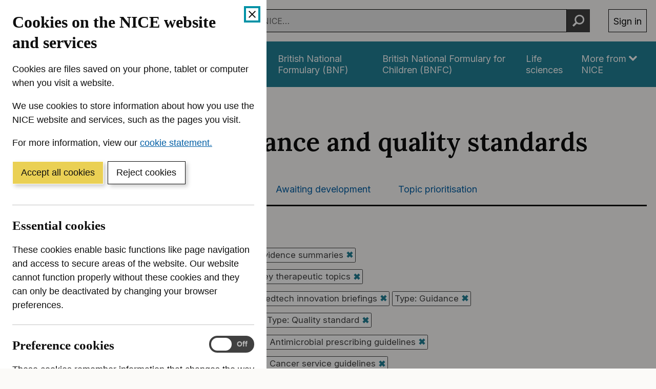

--- FILE ---
content_type: text/html; charset=utf-8
request_url: https://www.nice.org.uk/guidance/inconsultation?nat=Evidence%20summaries&nat=Key%20therapeutic%20topics&nat=Medtech%20innovation%20briefings&ndt=Guidance&ndt=NICE%20advice&ndt=Quality%20standard&ngt=Antimicrobial%20prescribing%20guidelines&ngt=Cancer%20service%20guidelines&ngt=Clinical%20guidelines&ngt=Diagnostics%20guidance&ngt=Highly%20specialised%20technologies%20guidance&ngt=Medical%20technologies%20guidance&ngt=Medicines%20practice%20guidelines&ngt=Public%20health%20guidelines&ngt=Safe%20staffing%20guidelines&sp=on
body_size: 18637
content:
<!DOCTYPE html><html lang="en-GB" prefix="og: http://ogp.me/ns#"><head><meta charSet="utf-8"/><meta name="twitter:card" content="summary"/><meta name="twitter:site" content="@NICEComms"/><meta name="twitter:creator" content="@NICEComms"/><meta property="og:url" content="https://www.nice.org.uk/guidance/inconsultation"/><meta property="og:type" content="website"/><meta property="og:image" content="/open-graph/open-graph-1200x630.png"/><meta property="og:image:alt" content="Logo for NICE (The National Institute for Health and Care Excellence)"/><meta property="og:image:width" content="1200"/><meta property="og:image:height" content="630"/><meta property="og:image" content="/open-graph/open-graph-1200x1200.png"/><meta property="og:image:alt" content="Logo for NICE (The National Institute for Health and Care Excellence)"/><meta property="og:image:width" content="1200"/><meta property="og:image:height" content="1200"/><meta property="og:locale" content="en_GB"/><meta property="og:site_name" content="NICE website: The National Institute for Health and Care Excellence"/><meta name="viewport" content="width=device-width, initial-scale=1, shrink-to-fit=no"/><meta name="application-name" content="NICE"/><meta name="DC:Publisher" content="NICE"/><meta name="DC.Rights.Copyright" content="All content on this site is NICE copyright unless otherwise stated. You can download material for private research, study or in-house use only. Do not distribute or publish any material from this site without first obtaining NICE&#x27;s permission. Where Crown copyright applies, see the Office of Public Sector Information (formerly HMSO) website for information."/><meta name="DC.Language" content="eng"/><meta name="x-country" content="gb"/><meta name="mobile-web-app-capable" content="yes"/><meta name="apple-mobile-web-app-title" content="NICE"/><meta name="theme-color" content="#004650"/><meta name="msapplication-TileColor" content="#004650"/><meta http-equiv="x-ua-compatible" content="IE=edge; chrome=1"/><link rel="icon" href="/favicon.ico"/><link rel="icon" type="image/png" sizes="16x16" href="/icons/icon-16x16.png"/><link rel="icon" type="image/png" sizes="32x32" href="/icons/icon-32x32.png"/><link rel="apple-touch-icon" sizes="120x120" href="/icons/icon-120x120.png"/><link rel="apple-touch-icon" sizes="152x152" href="/icons/icon-152x152.png"/><link rel="apple-touch-icon" sizes="167x167" href="/icons/icon-167x167.png"/><link rel="apple-touch-icon" sizes="180x180" href="/icons/icon-180x180.png"/><link rel="mask-icon" color="black" href="/icons/safari-pinned-tab.svg"/><link rel="canonical" href="https://www.nice.org.uk/guidance/inconsultation"/><title>Guidance and quality standards in consultation | Guidance | NICE</title><meta name="robots" content="noindex,follow"/><meta name="description" content="See a complete list of all our guidance and quality standards currently open for consultation"/><meta property="og:title" content="Guidance and quality standards in consultation | Guidance | NICE"/><meta property="og:description" content="See a complete list of all our guidance and quality standards currently open for consultation"/><meta name="next-head-count" content="41"/><link rel="preload" href="/_next/static/media/e4af272ccee01ff0-s.p.woff2" as="font" type="font/woff2" crossorigin="anonymous" data-next-font="size-adjust"/><link rel="preload" href="/_next/static/media/5c0c2bcbaa4149ca-s.p.woff2" as="font" type="font/woff2" crossorigin="anonymous" data-next-font="size-adjust"/><link rel="preload" href="/_next/static/css/9b7941c4ef62230a.css" as="style"/><link rel="stylesheet" href="/_next/static/css/9b7941c4ef62230a.css" data-n-g=""/><link rel="preload" href="/_next/static/css/dbcab4404cecf6de.css" as="style"/><link rel="stylesheet" href="/_next/static/css/dbcab4404cecf6de.css" data-n-p=""/><noscript data-n-css=""></noscript><script defer="" nomodule="" src="/_next/static/chunks/polyfills-42372ed130431b0a.js"></script><script id="cookieBanner" src="https://cdn.nice.org.uk/cookie-banner/cookie-banner.min.js" defer="" data-nscript="beforeInteractive"></script><script src="/_next/static/chunks/webpack-ae04e82e2d689ee3.js" defer=""></script><script src="/_next/static/chunks/framework-945b357d4a851f4b.js" defer=""></script><script src="/_next/static/chunks/main-433b6987f8bc2715.js" defer=""></script><script src="/_next/static/chunks/pages/_app-4fca1ca65b4def06.js" defer=""></script><script src="/_next/static/chunks/7493-f16255c385a0c6aa.js" defer=""></script><script src="/_next/static/chunks/8780-ca27d211ae0b87ad.js" defer=""></script><script src="/_next/static/chunks/3019-796a149c791c4b87.js" defer=""></script><script src="/_next/static/chunks/pages/guidance/inconsultation-27aa6dd25415a4df.js" defer=""></script><script src="/_next/static/lGJMY_ZVQOgzD_IhHfD6V/_buildManifest.js" defer=""></script><script src="/_next/static/lGJMY_ZVQOgzD_IhHfD6V/_ssgManifest.js" defer=""></script></head><body><div id="__next"><div class="__variable_c1a059 __variable_f367f3"><div><span id="scrim" aria-hidden="true"></span><div class="Header_header__xWXlb" data-tracking="Global nav" id="top"><header aria-label="Site header"><ul class="Header_a11yLinks__8L7qW" aria-label="Accessibility links"><li><a href="#content-start" class="SkipLink_link__RWkQR">Skip to content</a></li><li><a href="https://www.nice.org.uk/accessibility" class="SkipLink_link__RWkQR">Accessibility help</a></li></ul><div class="Header_container__ptUfU"><a href="https://www.nice.org.uk/" aria-label="NICE: National Institute for Health and Care Excellence homepage" class="Header_home__QrJHW" data-tracking="Logo"><svg viewBox="0 0 4411 512" fill="none" xmlns="http://www.w3.org/2000/svg" class="Header_icon__2lJSt" aria-hidden="true" focusable="false"><path d="M395.255 39.65v434.318h-79.301l-188.91-273.361h-3.237v273.361H32V39.65h80.625l187.439 273.214h3.826V39.65h91.365ZM550.032 39.65h-91.807v434.318h91.807V39.65ZM996.266 191.779h-92.837c-1.765-12.064-5.149-22.657-10.446-32.073-5.296-9.416-11.917-17.361-20.156-24.129-8.239-6.621-17.655-11.77-28.248-15.301-10.741-3.531-22.216-5.297-34.722-5.297-22.511 0-42.078 5.591-58.704 16.626-16.625 11.034-29.572 27.218-38.841 48.404-9.122 21.186-13.83 46.786-13.83 76.947s4.561 56.938 13.83 77.977 22.216 36.929 38.841 47.669c16.626 10.74 36.046 16.037 57.968 16.037 12.359 0 23.688-1.618 34.281-4.855s19.862-7.945 28.101-14.271c8.239-6.327 15.007-13.977 20.45-22.952 5.444-8.975 9.269-19.421 11.329-30.897l92.837.442c-2.354 19.862-8.386 39.135-17.95 57.526-9.563 18.391-22.363 34.869-38.4 49.435-16.036 14.418-35.163 25.894-57.232 34.28-22.069 8.386-47.08 12.653-75.034 12.653-38.694 0-73.269-8.828-103.724-26.336s-54.437-42.961-72.092-76.064c-17.655-33.251-26.483-73.416-26.483-120.644 0-47.227 8.975-87.687 26.777-120.938 17.802-33.25 41.931-58.556 72.533-76.064 30.603-17.508 64.883-26.189 102.989-26.189 25.158 0 48.552 3.532 70.032 10.594 21.628 7.062 40.754 17.36 57.379 30.896 16.626 13.536 30.308 30.014 40.754 49.582 10.593 19.568 17.214 41.784 20.304 66.942M1049.53 473.968V39.65h292.63v75.771h-200.83V218.85h185.82v75.771h-185.82v103.724h201.71v75.623h-293.51ZM1599.34 168.68h-1.62l-89.6-128.882h-19.13v163.751h19.87V74.961h1.47l89.3 128.588h19.13V39.798h-19.42V168.68ZM1726.31 127.779c-2.21 1.177-5.59 2.06-10.3 2.649-4.71.441-10.74 1.177-18.25 2.207-5.73.735-11.32 1.765-17.06 2.942-5.59 1.324-10.74 3.09-15.45 5.591-4.71 2.501-8.39 5.885-11.18 10.299-2.8 4.413-4.12 10.151-4.12 17.213 0 7.945 1.91 14.86 5.59 20.451 3.68 5.591 8.83 9.858 15.15 12.8 6.33 2.943 13.39 4.414 21.19 4.414 7.21 0 13.24-1.03 18.1-3.237 5-2.06 8.97-4.708 11.91-7.798 2.95-3.089 5.15-5.885 6.33-8.533h1.03v16.625h18.83V122.63c0-9.71-1.62-17.508-4.85-23.393-3.24-5.885-7.21-10.152-12.07-13.094-4.85-2.943-9.85-4.856-15-5.738-5.15-.883-9.71-1.472-13.69-1.472-6.18 0-12.5.883-18.83 2.501-6.33 1.619-12.21 4.561-17.51 8.828-5.29 4.12-9.71 10.005-12.8 17.508l17.95 6.327c2.06-4.414 5.74-8.681 10.74-12.653 5.15-3.973 12.21-5.885 21.19-5.885 8.97 0 15.15 2.207 19.42 6.62 4.27 4.414 6.47 10.446 6.47 18.391v.589c0 3.089-1.03 5.149-3.23 6.326l.44.294Zm3.23 31.338c0 5.15-1.32 10.005-3.97 14.566-2.65 4.708-6.47 8.386-11.62 11.329-5.15 2.942-11.48 4.413-18.98 4.413s-13.68-1.618-18.54-5.002c-4.85-3.384-7.35-8.239-7.35-14.86 0-4.855 1.32-8.533 3.82-11.328 2.65-2.796 6.03-4.856 10.3-6.327 4.27-1.471 8.83-2.501 13.68-3.09 2.06-.294 4.71-.588 7.95-1.029 3.23-.442 6.62-.883 10.15-1.472 3.53-.588 6.62-1.177 9.27-2.06 2.65-.735 4.41-1.618 5.29-2.648v17.508ZM1791.19 173.536c0 7.209 1.62 13.094 5 17.802 3.39 4.708 7.51 8.239 12.66 10.446 5.15 2.207 10.3 3.384 15.59 3.384 3.53 0 6.48-.294 8.68-.736 2.21-.441 4.12-1.03 5.3-1.471l-3.83-16.92c-.73.147-1.91.295-3.23.589-1.33.294-3.09.294-5.15.294-2.8 0-5.45-.441-7.8-1.324-2.5-.883-4.56-2.648-6.03-5.297-1.62-2.648-2.36-6.62-2.36-11.917v-71.65h26.19V80.699h-26.19V51.274h-18.83v29.425h-18.54v16.037h18.54v76.8ZM1883.59 80.699h-18.84v122.85h18.84V80.699ZM1874.32 34.648c-3.68 0-6.77 1.324-9.42 3.825-2.65 2.502-3.97 5.591-3.97 8.975 0 3.384 1.32 6.474 3.97 8.975 2.65 2.501 5.74 3.825 9.42 3.825 3.68 0 6.77-1.177 9.41-3.825 2.65-2.648 3.98-5.59 3.98-8.975 0-3.384-1.33-6.473-3.98-8.974-2.64-2.502-5.73-3.826-9.41-3.826ZM1997.17 87.025c-8.39-5.296-18.1-7.945-29.13-7.945-11.04 0-20.75 2.649-29.13 7.945-8.39 5.297-14.86 12.653-19.57 22.216-4.71 9.564-7.06 20.745-7.06 33.545s2.35 23.835 7.06 33.251c4.71 9.563 11.18 16.919 19.57 22.216 8.38 5.296 18.09 7.945 29.13 7.945 11.03 0 20.74-2.649 29.13-7.945 8.38-5.297 14.86-12.653 19.57-22.216 4.7-9.563 7.06-20.598 7.06-33.251 0-12.653-2.36-23.981-7.06-33.545-4.71-9.563-11.19-16.92-19.57-22.216Zm3.68 78.566c-2.65 7.062-6.62 12.653-12.07 17.066-5.44 4.267-12.36 6.474-20.74 6.474-8.39 0-15.3-2.207-20.75-6.474-5.44-4.266-9.41-10.004-12.06-17.066-2.65-7.062-3.97-14.713-3.97-22.805s1.32-15.889 3.97-22.952c2.65-7.062 6.62-12.8 12.06-17.213 5.45-4.414 12.36-6.621 20.75-6.621 8.38 0 15.3 2.207 20.74 6.621 5.45 4.413 9.42 10.151 12.07 17.213 2.64 7.063 3.97 14.713 3.97 22.952 0 8.239-1.33 15.89-3.97 22.805ZM2130.02 84.23c-6.18-3.384-13.53-5.002-21.77-5.002-9.27 0-16.77 1.912-22.66 5.738-5.88 3.825-10.3 8.827-13.09 15.154h-1.62V80.846h-18.24V203.55h18.83v-73.858c0-7.209 1.32-13.241 4.12-18.244 2.65-5.002 6.47-8.827 11.18-11.475 4.71-2.649 10-3.973 16.04-3.973 8.68 0 15.59 2.648 20.59 8.092 5.01 5.444 7.51 12.947 7.51 22.658v76.8h18.83v-77.977c0-10.446-1.77-19.127-5.15-25.895-3.53-6.915-8.24-11.917-14.57-15.3v-.148ZM2256.99 186.924h1.03v16.625h18.84V122.63c0-9.71-1.62-17.508-4.86-23.393-3.24-5.885-7.21-10.152-12.06-13.094-4.86-2.943-9.86-4.856-15.01-5.738-5.15-.883-9.71-1.472-13.68-1.472-6.18 0-12.51.883-18.83 2.501-6.33 1.619-12.22 4.561-17.51 8.828-5.3 4.12-9.71 10.005-12.8 17.508l17.95 6.327c2.06-4.414 5.73-8.681 10.74-12.653 5.15-3.973 12.21-5.885 21.18-5.885 8.98 0 15.16 2.207 19.42 6.62 4.27 4.414 6.48 10.446 6.48 18.391v.589c0 3.089-1.03 5.149-3.24 6.326-2.21 1.177-5.59 2.06-10.3 2.648-4.71.442-10.74 1.177-18.24 2.207-5.74.736-11.33 1.766-17.07 2.943-5.59 1.324-10.74 3.089-15.45 5.591-4.7 2.501-8.38 5.885-11.18 10.298-2.79 4.414-4.12 10.152-4.12 17.214 0 7.945 1.91 14.86 5.59 20.451 3.68 5.591 8.83 9.857 15.16 12.8 6.32 2.942 13.39 4.414 21.18 4.414 7.21 0 13.24-1.03 18.1-3.237 5-2.06 8.97-4.708 11.92-7.798 2.94-3.09 5.15-5.885 6.32-8.533l.44.441Zm-14.71-1.912c-5.15 2.942-11.47 4.413-18.98 4.413-7.5 0-13.68-1.618-18.54-5.002-4.85-3.384-7.35-8.239-7.35-14.86 0-4.855 1.32-8.533 3.82-11.328 2.65-2.796 6.04-4.856 10.3-6.327 4.27-1.471 8.83-2.501 13.69-3.09 2.06-.294 4.7-.588 7.94-1.029 3.24-.442 6.62-.883 10.15-1.472 3.53-.588 6.62-1.177 9.27-2.06 2.65-.735 4.41-1.618 5.3-2.648v17.214c0 5.149-1.33 10.005-3.97 14.566-2.65 4.708-6.48 8.386-11.63 11.328v.295ZM2330.11 39.798h-18.83v163.751h18.83V39.798ZM2450.46 39.798h-19.86v163.751h19.86V39.798ZM2506.37 129.692c0-7.209 1.33-13.241 4.12-18.244 2.65-5.002 6.47-8.827 11.18-11.476 4.71-2.648 10.01-3.972 16.04-3.972 8.68 0 15.59 2.648 20.6 8.092 5 5.444 7.5 12.947 7.5 22.657v76.8h18.83v-77.977c0-10.446-1.76-19.126-5.15-25.894-3.53-6.915-8.24-11.917-14.56-15.301-6.18-3.384-13.54-5.002-21.78-5.002-9.27 0-16.77 1.912-22.65 5.738-5.89 3.825-10.3 8.827-13.1 15.154h-1.62V80.993h-18.24V203.55h18.83v-73.857ZM2700.43 148.23c-5.44-5.444-13.53-9.563-24.57-12.212l-18.24-4.413c-7.21-1.766-12.66-4.12-16.04-6.768-3.38-2.648-5.15-6.474-5.15-11.182 0-5.296 2.5-9.71 7.51-13.094 5-3.384 11.18-5.15 18.68-5.15 5.44 0 10 .883 13.54 2.649 3.53 1.765 6.32 3.972 8.38 6.62 2.06 2.649 3.68 5.444 4.71 8.24l16.92-4.856c-2.94-8.68-7.8-15.742-14.86-21.186-6.92-5.296-16.48-7.945-28.69-7.945-8.68 0-16.33 1.472-23.1 4.561-6.77 3.09-12.21 7.21-16.04 12.506-3.82 5.297-5.88 11.476-5.88 18.391 0 8.533 2.65 15.595 7.94 21.186 5.3 5.591 13.54 9.71 24.72 12.359l20.45 4.855c6.18 1.471 10.74 3.678 13.68 6.473 2.95 2.943 4.42 6.474 4.42 10.741 0 5.296-2.65 9.857-7.8 13.535-5.15 3.678-12.21 5.591-21.04 5.591-7.8 0-13.98-1.618-18.68-5.002-4.71-3.384-7.95-8.239-9.71-14.86l-17.95 4.414c2.2 10.446 7.35 18.391 15.59 23.834 8.24 5.444 18.54 8.092 31.05 8.092 9.56 0 17.95-1.618 25.15-4.855 7.21-3.237 12.8-7.651 16.78-13.094 3.97-5.591 6.03-11.77 6.03-18.832 0-8.534-2.65-15.596-8.09-21.039l.29.441ZM2745.31 173.536c0 7.209 1.62 13.094 5 17.802s7.5 8.239 12.65 10.446c5.15 2.207 10.3 3.384 15.6 3.384 3.53 0 6.47-.294 8.68-.736 2.21-.441 4.12-1.03 5.3-1.471l-3.83-16.92c-.74.147-1.91.295-3.24.589-1.32.294-3.09.294-5.15.294-2.79 0-5.44-.441-7.79-1.324-2.51-.883-4.56-2.648-6.04-5.297-1.61-2.648-2.35-6.62-2.35-11.917v-71.65h26.19V80.699h-26.19V51.274h-18.83v29.425h-18.54v16.037h18.54v76.8ZM2828.43 34.648c-3.67 0-6.76 1.324-9.41 3.825-2.65 2.502-3.97 5.591-3.97 8.975 0 3.384 1.32 6.474 3.97 8.975 2.65 2.501 5.74 3.825 9.41 3.825 3.68 0 6.77-1.177 9.42-3.825 2.65-2.648 3.97-5.59 3.97-8.975 0-3.384-1.32-6.473-3.97-8.974-2.65-2.502-5.74-3.826-9.42-3.826ZM2837.7 80.699h-18.83v122.85h18.83V80.699ZM2880.66 173.536c0 7.209 1.62 13.094 5.01 17.802 3.38 4.708 7.5 8.239 12.65 10.446 5.15 2.207 10.3 3.384 15.59 3.384 3.54 0 6.48-.294 8.68-.736 2.21-.441 4.12-1.03 5.3-1.471l-3.82-16.92c-.74.147-1.92.295-3.24.589-1.33.294-3.09.294-5.15.294-2.8 0-5.44-.441-7.8-1.324-2.5-.883-4.56-2.648-6.03-5.297-1.62-2.648-2.35-6.62-2.35-11.917v-71.65h26.18V80.699h-26.18V51.274h-18.84v29.425h-18.53v16.037h18.53v76.8ZM3030.29 182.805h1.33v20.744h18.83V80.699h-18.83v72.68c0 7.651-1.62 13.977-5.01 18.98-3.38 5.002-7.5 8.68-12.36 11.034-4.85 2.354-9.71 3.678-14.41 3.678-7.8 0-14.28-2.648-19.28-7.945-5-5.296-7.5-12.505-7.5-21.48V80.699h-18.83v77.977c0 10.446 1.76 19.126 5.15 25.894 3.38 6.915 8.09 11.917 14.12 15.301 6.03 3.384 12.8 5.15 20.45 5.15 9.27 0 16.92-2.207 23.1-6.474 6.03-4.267 10.59-9.71 13.39-15.89l-.15.148ZM3093.26 173.536c0 7.209 1.62 13.094 5 17.802 3.39 4.708 7.51 8.239 12.66 10.446 5.15 2.207 10.29 3.384 15.59 3.384 3.53 0 6.47-.294 8.68-.736 2.21-.441 4.12-1.03 5.3-1.471l-3.83-16.92c-.73.147-1.91.295-3.23.589-1.33.294-3.09.294-5.15.294-2.8 0-5.45-.441-7.8-1.324-2.5-.883-4.56-2.648-6.03-5.297-1.62-2.648-2.36-6.62-2.36-11.917v-71.65h26.19V80.699h-26.19V51.274h-18.83v29.425h-18.54v16.037h18.54v76.8ZM3251.13 92.763c-5.15-4.708-10.74-8.239-17.07-10.299-6.33-2.06-12.5-3.236-18.98-3.236-11.03 0-20.74 2.648-28.98 8.092-8.24 5.443-14.71 12.947-19.42 22.51-4.71 9.563-6.92 20.745-6.92 33.251 0 12.505 2.36 23.54 6.92 33.103 4.56 9.563 11.18 16.772 19.71 22.069 8.54 5.297 18.69 7.798 30.6 7.798 8.24 0 15.75-1.324 22.51-3.826 6.63-2.648 12.22-6.179 16.78-10.887 4.56-4.708 7.79-10.152 9.71-16.331l-18.25-5.149c-1.61 4.266-3.82 7.797-6.76 10.74-2.95 2.942-6.48 5.002-10.45 6.326-3.97 1.472-8.53 2.06-13.54 2.06-7.65 0-14.27-1.618-20.01-5.002-5.73-3.384-10.29-8.239-13.53-14.566-2.94-5.738-4.27-12.947-4.56-21.039h89.01v-7.945c0-11.476-1.47-21.186-4.56-28.984-3.09-7.797-7.06-14.124-12.21-18.979v.294Zm-72.09 39.577c.29-5.738 1.61-11.034 4.12-16.184 2.94-5.885 7.06-10.74 12.65-14.418 5.44-3.678 11.92-5.59 19.42-5.59 6.77 0 12.8 1.618 17.8 4.707 5 3.09 8.98 7.504 11.62 12.947 2.8 5.444 4.12 11.623 4.12 18.538h-69.73ZM3414.73 96.736V80.699h-27.51V68.193c0-6.032 1.32-10.74 4.12-13.83s7.21-4.708 13.54-4.708c2.64 0 4.85.294 6.62.736 1.76.441 2.94.883 3.97 1.177l5.44-16.331c-1.47-.589-3.68-1.324-6.62-2.06S3407.52 32 3402.96 32c-5.88 0-11.47 1.177-16.77 3.531-5.3 2.354-9.56 5.885-12.95 10.593-3.23 4.708-5 10.593-5 17.655V80.7h-19.86v16.037h19.86v106.813h18.83V96.736h27.66ZM3534.79 176.037c4.7-9.563 7.06-20.598 7.06-33.251 0-12.653-2.36-23.981-7.06-33.545-4.71-9.563-11.19-16.92-19.57-22.216-8.39-5.296-18.1-7.945-29.13-7.945-11.04 0-20.75 2.649-29.13 7.945-8.39 5.297-14.86 12.653-19.57 22.216-4.71 9.564-7.06 20.745-7.06 33.545s2.35 23.835 7.06 33.251c4.71 9.563 11.18 16.919 19.57 22.216 8.38 5.296 18.09 7.945 29.13 7.945 11.03 0 20.74-2.649 29.13-7.945 8.38-5.297 14.86-12.653 19.57-22.216Zm-15.75-10.446c-2.65 7.062-6.62 12.653-12.06 17.066-5.44 4.267-12.36 6.474-20.75 6.474-8.38 0-15.3-2.207-20.74-6.474-5.44-4.266-9.42-10.004-12.07-17.066-2.64-7.062-3.97-14.713-3.97-22.805s1.33-15.889 3.97-22.952c2.65-7.062 6.63-12.8 12.07-17.213 5.44-4.414 12.36-6.621 20.74-6.621 8.39 0 15.31 2.207 20.75 6.621 5.44 4.413 9.41 10.151 12.06 17.213 2.65 7.063 3.98 14.713 3.98 22.952 0 8.239-1.33 15.89-3.98 22.805ZM3622.03 78.786c-7.35 0-13.98 1.913-19.86 5.738-5.89 3.825-9.86 8.68-12.21 14.86h-1.33V80.846h-18.24v122.703h18.83v-77.682c0-5.591 1.33-10.446 3.98-14.86 2.64-4.267 6.32-7.798 11.03-10.299 4.71-2.501 10-3.678 15.89-3.678 2.5 0 4.85.147 7.21.588 2.35.442 3.68.589 4.41.736V79.228c-1.03 0-2.65-.148-4.71-.295h-5.15l.15-.147ZM1596.1 382.896h-87.24v-72.827h-19.87v163.752h19.87v-73.269h87.24v73.269h19.86V310.069h-19.86v72.827ZM1738.67 362.887c-5.15-4.708-10.74-8.239-17.07-10.299-6.33-2.059-12.51-3.236-18.98-3.236-11.03 0-20.74 2.648-28.98 8.092-8.24 5.443-14.72 12.947-19.42 22.51-4.71 9.563-6.92 20.745-6.92 33.25 0 12.506 2.36 23.541 6.92 33.104 4.56 9.563 11.18 16.772 19.71 22.069 8.53 5.296 18.69 7.798 30.6 7.798 8.24 0 15.75-1.325 22.51-3.826 6.62-2.648 12.22-6.179 16.78-10.887 4.56-4.708 7.79-10.152 9.71-16.331l-18.25-5.15c-1.62 4.267-3.82 7.798-6.76 10.741-2.95 2.942-6.48 5.002-10.45 6.326-3.97 1.471-8.53 2.06-13.54 2.06-7.65 0-14.27-1.618-20.01-5.002-5.73-3.384-10.29-8.239-13.53-14.566-2.94-5.738-4.27-12.947-4.56-21.039h89.01v-7.945c0-11.476-1.47-21.186-4.56-28.984-3.09-7.797-7.06-14.124-12.21-18.979v.294Zm-72.09 39.577c.29-5.738 1.61-11.034 4.11-16.184 2.95-5.885 7.07-10.74 12.66-14.418 5.44-3.678 11.91-5.591 19.42-5.591 6.77 0 12.8 1.619 17.8 4.708 5 3.09 8.98 7.504 11.62 12.947 2.8 5.444 4.12 11.623 4.12 18.538h-69.73ZM1859.75 356.561c-4.85-2.943-9.86-4.855-15.01-5.738s-9.71-1.471-13.68-1.471c-6.18 0-12.5.882-18.83 2.501-6.33 1.618-12.21 4.561-17.51 8.827-5.3 4.12-9.71 10.005-12.8 17.508l17.95 6.327c2.06-4.414 5.74-8.681 10.74-12.653 5.15-3.972 12.21-5.885 21.19-5.885 8.97 0 15.15 2.207 19.42 6.621 4.26 4.413 6.47 10.446 6.47 18.39v.589c0 3.09-1.03 5.149-3.24 6.326-2.2 1.177-5.59 2.06-10.29 2.649-4.71.441-10.75 1.177-18.25 2.207-5.74.735-11.33 1.765-17.07 2.942-5.59 1.324-10.74 3.09-15.44 5.591-4.71 2.501-8.39 5.885-11.19 10.299-2.79 4.413-4.11 10.151-4.11 17.213 0 7.945 1.91 14.86 5.59 20.451 3.67 5.591 8.82 9.858 15.15 12.8 6.33 2.943 13.39 4.414 21.19 4.414 7.21 0 13.24-1.03 18.09-3.237 5.01-2.06 8.98-4.708 11.92-7.798 2.94-3.089 5.15-5.885 6.33-8.533h1.03v16.625h18.83v-80.919c0-9.711-1.62-17.508-4.86-23.393-3.23-5.885-7.21-10.152-12.06-13.095l.44.442Zm-2.06 72.827c0 5.15-1.32 10.005-3.97 14.566-2.65 4.708-6.48 8.386-11.62 11.329-5.15 2.942-11.48 4.413-18.98 4.413-7.51 0-13.69-1.618-18.54-5.002-4.86-3.384-7.36-8.239-7.36-14.86 0-4.855 1.33-8.533 3.83-11.328 2.65-2.796 6.03-4.856 10.3-6.327 4.26-1.471 8.82-2.501 13.68-3.089 2.06-.295 4.71-.589 7.94-1.03 3.24-.442 6.62-.883 10.16-1.472 3.53-.588 6.62-1.177 9.26-2.059 2.65-.736 4.42-1.619 5.3-2.649v17.508ZM1929.93 310.069h-18.83v163.752h18.83V310.069ZM2013.2 456.754c-1.32.294-3.09.294-5.15.294-2.79 0-5.44-.441-7.79-1.324-2.51-.883-4.56-2.648-6.04-5.296-1.61-2.649-2.35-6.621-2.35-11.918v-71.65h26.19v-16.037h-26.19v-29.425h-18.83v29.425h-18.54v16.037h18.54v76.8c0 7.209 1.62 13.094 5 17.802s7.5 8.239 12.65 10.446c5.15 2.207 10.3 3.384 15.6 3.384 3.53 0 6.47-.294 8.68-.736 2.21-.441 4.12-1.03 5.3-1.471l-3.83-16.92c-.74.148-1.91.295-3.24.589ZM2127.67 354.354c-6.33-3.384-13.68-5.002-21.92-5.002-9.71 0-17.36 1.912-23.1 5.591-5.74 3.825-10.15 8.827-12.95 15.154h-1.62v-60.175h-18.83v163.752h18.83v-73.858c0-7.209 1.48-13.241 4.27-18.244 2.8-5.002 6.62-8.827 11.48-11.475 4.85-2.649 10.44-3.973 16.62-3.973 8.83 0 15.89 2.648 20.89 8.092 5.01 5.444 7.51 12.947 7.51 22.658v76.8h18.83v-77.977c0-10.594-1.77-19.274-5.3-26.042-3.53-6.768-8.38-11.917-14.71-15.301ZM2320.99 356.561c-4.85-2.943-9.85-4.855-15-5.738s-9.71-1.471-13.69-1.471c-6.18 0-12.5.882-18.83 2.501-6.32 1.618-12.21 4.561-17.51 8.827-5.29 4.12-9.71 10.005-12.8 17.508l17.95 6.327c2.06-4.414 5.74-8.681 10.74-12.653 5.15-3.972 12.21-5.885 21.19-5.885 8.97 0 15.15 2.207 19.42 6.621 4.27 4.413 6.47 10.446 6.47 18.39v.589c0 3.09-1.03 5.149-3.23 6.326-2.21 1.177-5.59 2.06-10.3 2.649-4.71.441-10.74 1.177-18.25 2.207-5.73.735-11.32 1.765-17.06 2.942-5.59 1.324-10.74 3.09-15.45 5.591-4.71 2.501-8.39 5.885-11.18 10.299-2.8 4.413-4.12 10.151-4.12 17.213 0 7.945 1.91 14.86 5.59 20.451 3.68 5.591 8.83 9.858 15.15 12.8 6.33 2.943 13.39 4.414 21.19 4.414 7.21 0 13.24-1.03 18.1-3.237 5-2.06 8.97-4.708 11.91-7.798 2.95-3.089 5.15-5.885 6.33-8.533h1.03v16.625h18.83v-80.919c0-9.711-1.62-17.508-4.85-23.393-3.24-5.885-7.21-10.152-12.07-13.095l.44.442Zm-2.06 72.827c0 5.15-1.32 10.005-3.97 14.566-2.65 4.708-6.47 8.386-11.62 11.329-5.15 2.942-11.48 4.413-18.98 4.413s-13.68-1.618-18.54-5.002c-4.85-3.384-7.36-8.239-7.36-14.86 0-4.855 1.33-8.533 3.83-11.328 2.65-2.796 6.03-4.856 10.3-6.327 4.27-1.471 8.83-2.501 13.68-3.089 2.06-.295 4.71-.589 7.95-1.03 3.23-.442 6.62-.883 10.15-1.472 3.53-.588 6.62-1.177 9.27-2.059 2.65-.736 4.41-1.619 5.29-2.649v17.508ZM2449.88 354.501c-6.18-3.384-13.54-5.002-21.78-5.002-9.27 0-16.77 1.912-22.66 5.738-5.88 3.825-10.29 8.827-13.09 15.154h-1.62v-19.274h-18.24v122.851h18.83V400.11c0-7.209 1.32-13.241 4.12-18.243 2.65-5.003 6.47-8.828 11.18-11.476 4.71-2.648 10.01-3.973 16.04-3.973 8.68 0 15.59 2.649 20.6 8.092 5 5.444 7.5 12.948 7.5 22.658v76.8h18.83v-77.977c0-10.446-1.76-19.127-5.15-25.894-3.53-6.915-8.24-11.918-14.56-15.302v-.294ZM2588.03 370.538h-1.62c-1.32-2.06-3.38-4.855-5.74-8.239-2.5-3.384-6.03-6.327-10.74-8.975-4.7-2.648-11.03-3.972-18.98-3.972-10.29 0-19.42 2.648-27.36 7.797-7.95 5.15-13.98 12.506-18.54 21.922-4.56 9.416-6.62 20.745-6.62 33.545s2.21 24.276 6.62 33.839c4.41 9.563 10.59 16.92 18.39 22.069 7.8 5.149 16.92 7.798 27.07 7.798 7.95 0 14.27-1.324 18.98-3.973 4.71-2.648 8.39-5.59 10.89-8.974 2.5-3.384 4.56-6.18 5.88-8.387h2.21v18.833h18.24V310.069h-18.83v60.469h.15Zm-3.83 66.354c-2.64 7.062-6.62 12.506-11.91 16.478-5.3 3.972-11.63 5.885-19.28 5.885s-14.41-2.06-19.71-6.326c-5.3-4.12-9.27-9.858-11.92-16.92-2.65-7.062-3.97-15.007-3.97-23.834 0-8.828 1.32-16.479 3.97-23.393 2.65-6.915 6.62-12.506 11.92-16.479 5.3-4.119 11.92-6.179 20.01-6.179 8.09 0 14.12 1.913 19.42 5.738 5.3 3.825 9.12 9.269 11.77 16.184 2.65 6.915 3.97 15.007 3.97 24.129 0 9.121-1.32 17.508-4.12 24.57l-.15.147ZM2748.84 333.904c7.94-5.003 17.06-7.504 26.92-7.504 5.45 0 10.6.736 15.6 2.207 5 1.471 9.56 3.678 13.68 6.621 4.12 2.942 7.65 6.62 10.59 10.887 2.95 4.267 5.01 9.269 6.18 15.007h19.86c-1.47-8.386-4.26-15.89-8.09-22.51-3.97-6.621-8.82-12.212-14.71-16.773-5.88-4.561-12.51-8.092-19.71-10.593-7.21-2.354-15.01-3.531-23.25-3.531-13.98 0-26.34 3.384-37.22 10.299-10.89 6.768-19.42 16.478-25.6 29.131-6.18 12.653-9.42 27.513-9.42 44.726 0 17.214 3.09 32.221 9.42 44.727 6.32 12.506 14.86 22.216 25.6 29.131 10.88 6.768 23.24 10.299 37.22 10.299 8.24 0 16.04-1.177 23.25-3.531a65.066 65.066 0 0 0 19.71-10.446c5.89-4.561 10.74-10.152 14.71-16.773 3.98-6.62 6.62-14.124 8.09-22.51h-19.86c-1.17 5.591-3.23 10.593-6.18 15.007-2.94 4.414-6.47 7.945-10.59 10.887-4.12 2.943-8.68 5.15-13.68 6.621s-10.3 2.207-15.6 2.207c-9.86 0-18.83-2.501-26.92-7.504-8.09-5.002-14.42-12.358-19.13-22.216-4.71-9.857-7.06-21.774-7.06-35.899 0-14.124 2.35-26.188 7.06-35.898 4.71-9.711 11.04-17.067 19.13-22.217v.148ZM2946.58 356.561c-4.86-2.943-9.86-4.855-15.01-5.738s-9.71-1.471-13.68-1.471c-6.18 0-12.51.882-18.84 2.501-6.32 1.618-12.21 4.561-17.5 8.827-5.3 4.12-9.71 10.005-12.8 17.508l17.94 6.327c2.06-4.414 5.74-8.681 10.74-12.653 5.15-3.972 12.22-5.885 21.19-5.885 8.98 0 15.16 2.207 19.42 6.621 4.27 4.413 6.48 10.446 6.48 18.39v.589c0 3.09-1.03 5.149-3.24 6.326-2.21 1.177-5.59 2.06-10.3 2.649-4.71.441-10.74 1.177-18.24 2.207-5.74.735-11.33 1.765-17.07 2.942-5.59 1.324-10.74 3.09-15.45 5.591-4.71 2.501-8.39 5.885-11.18 10.299-2.8 4.413-4.12 10.151-4.12 17.213 0 7.945 1.91 14.86 5.59 20.451 3.68 5.591 8.83 9.858 15.16 12.8 6.32 2.943 13.38 4.414 21.18 4.414 7.21 0 13.24-1.03 18.1-3.237 5-2.06 8.97-4.708 11.91-7.798 2.95-3.089 5.15-5.885 6.33-8.533h1.03v16.625h18.83v-80.919c0-9.711-1.61-17.508-4.85-23.393-3.24-5.885-7.21-10.152-12.07-13.095l.45.442Zm-2.06 72.827c0 5.15-1.33 10.005-3.98 14.566-2.65 4.708-6.47 8.386-11.62 11.329-5.15 2.942-11.48 4.413-18.98 4.413s-13.68-1.618-18.54-5.002c-4.85-3.384-7.35-8.239-7.35-14.86 0-4.855 1.32-8.533 3.82-11.328 2.65-2.796 6.03-4.856 10.3-6.327 4.27-1.471 8.83-2.501 13.68-3.089 2.06-.295 4.71-.589 7.95-1.03 3.23-.442 6.62-.883 10.15-1.472 3.53-.588 6.62-1.177 9.27-2.059 2.65-.736 4.41-1.619 5.3-2.649v17.508ZM3049.56 349.057c-7.35 0-13.97 1.913-19.86 5.738-5.88 3.826-9.86 8.681-12.21 14.86h-1.32v-18.538h-18.25v122.851h18.84v-77.683c0-5.591 1.32-10.446 3.97-14.86 2.65-4.266 6.32-7.797 11.03-10.299 4.71-2.501 10.01-3.678 15.89-3.678 2.5 0 4.86.147 7.21.589 2.36.441 3.68.588 4.41.735v-19.126c-1.03 0-2.64-.147-4.7-.294h-5.15l.14-.295ZM3163.59 362.887c-5.15-4.708-10.74-8.239-17.07-10.299-6.32-2.059-12.5-3.236-18.98-3.236-11.03 0-20.74 2.648-28.98 8.092-8.24 5.443-14.71 12.947-19.42 22.51-4.71 9.563-6.92 20.745-6.92 33.25 0 12.506 2.36 23.541 6.92 33.104 4.56 9.563 11.18 16.772 19.71 22.069 8.54 5.296 18.69 7.798 30.6 7.798 8.24 0 15.75-1.325 22.52-3.826 6.62-2.648 12.21-6.179 16.77-10.887 4.56-4.708 7.8-10.152 9.71-16.331l-18.25-5.15c-1.61 4.267-3.82 7.798-6.76 10.741-2.95 2.942-6.48 5.002-10.45 6.326-3.97 1.471-8.53 2.06-13.54 2.06-7.65 0-14.27-1.618-20-5.002-5.74-3.384-10.3-8.239-13.54-14.566-2.94-5.738-4.27-12.947-4.56-21.039h89.01v-7.945c0-11.476-1.47-21.186-4.56-28.984-3.09-7.797-7.06-14.124-12.21-18.979v.294Zm-72.09 39.577c.29-5.738 1.61-11.034 4.12-16.184 2.94-5.885 7.06-10.74 12.65-14.418 5.44-3.678 11.92-5.591 19.42-5.591 6.77 0 12.8 1.619 17.8 4.708 5 3.09 8.98 7.504 11.62 12.947 2.8 5.444 4.12 11.623 4.12 18.538h-69.73ZM3294.82 400.552h73.86v-17.656h-73.86v-55.319h79.01v-17.508h-98.87v163.752h100.19v-17.656h-80.33v-55.613ZM3480.06 350.97l-29.43 50.17-29.42-50.17h-21.78l38.99 61.352-38.99 61.499h21.78l29.42-47.669 29.43 47.669h21.77l-39.72-61.499 39.72-61.352h-21.77ZM3554.06 372.009c5.45-3.825 11.92-5.738 19.28-5.738 8.38 0 15 2.207 19.86 6.474 5 4.414 8.09 9.269 9.56 14.86h18.83c-1.03-7.651-3.82-14.419-8.24-20.157-4.41-5.738-10.15-10.299-17.06-13.388-6.92-3.237-14.72-4.855-23.4-4.855-11.03 0-20.74 2.648-28.98 8.092-8.24 5.443-14.71 12.947-19.42 22.51-4.56 9.563-6.92 20.598-6.92 33.103 0 12.506 2.21 23.099 6.77 32.662 4.42 9.564 10.89 17.067 19.13 22.511 8.24 5.443 18.24 8.092 29.72 8.092 9.12 0 17.06-1.766 23.83-5.15 6.92-3.384 12.36-7.945 16.48-13.683 4.12-5.737 6.77-12.358 7.95-19.567h-18.84c-1.17 4.413-3.09 8.239-5.88 11.476-2.8 3.236-6.18 5.59-10.15 7.356-3.98 1.765-8.39 2.501-13.39 2.501-7.51 0-13.98-1.913-19.42-5.885-5.59-3.825-9.71-9.416-12.8-16.331-2.94-7.062-4.56-15.301-4.56-24.864 0-9.564 1.47-17.361 4.56-24.276 3.09-6.915 7.35-12.212 12.94-16.037l.15.294ZM3734.88 362.887c-5.15-4.708-10.74-8.239-17.07-10.299-6.33-2.059-12.5-3.236-18.98-3.236-11.03 0-20.74 2.648-28.98 8.092-8.24 5.443-14.71 12.947-19.42 22.51-4.71 9.563-6.92 20.745-6.92 33.25 0 12.506 2.36 23.541 6.92 33.104 4.56 9.563 11.18 16.772 19.71 22.069 8.54 5.296 18.69 7.798 30.6 7.798 8.24 0 15.75-1.325 22.51-3.826 6.63-2.648 12.22-6.179 16.78-10.887 4.56-4.708 7.79-10.152 9.71-16.331l-18.25-5.15c-1.61 4.267-3.82 7.798-6.76 10.741-2.95 2.942-6.48 5.002-10.45 6.326-3.97 1.471-8.53 2.06-13.54 2.06-7.65 0-14.27-1.618-20-5.002-5.74-3.384-10.3-8.239-13.54-14.566-2.94-5.738-4.27-12.947-4.56-21.039h89.01v-7.945c0-11.476-1.47-21.186-4.56-28.984-3.09-7.797-7.06-14.124-12.21-18.979v.294Zm-72.09 39.577c.29-5.738 1.61-11.034 4.12-16.184 2.94-5.885 7.06-10.74 12.65-14.418 5.44-3.678 11.92-5.591 19.42-5.591 6.77 0 12.8 1.619 17.8 4.708 5 3.09 8.98 7.504 11.62 12.947 2.8 5.444 4.12 11.623 4.12 18.538h-69.73ZM3799.17 310.069h-18.83v163.752h18.83V310.069ZM3852.58 310.069h-18.83v163.752h18.83V310.069ZM3972.78 362.887c-5.15-4.708-10.74-8.239-17.06-10.299-6.33-2.059-12.51-3.236-18.98-3.236-11.04 0-20.75 2.648-28.99 8.092-8.24 5.443-14.71 12.947-19.42 22.51-4.71 9.563-6.91 20.745-6.91 33.25 0 12.506 2.35 23.541 6.91 33.104 4.56 9.563 11.18 16.772 19.72 22.069 8.53 5.296 18.68 7.798 30.6 7.798 8.24 0 15.74-1.325 22.51-3.826 6.62-2.648 12.21-6.179 16.77-10.887 4.56-4.708 7.8-10.152 9.71-16.331l-18.24-5.15c-1.62 4.267-3.83 7.798-6.77 10.741-2.94 2.942-6.47 5.002-10.44 6.326-3.98 1.471-8.54 2.06-13.54 2.06-7.65 0-14.27-1.618-20.01-5.002-5.74-3.384-10.3-8.239-13.54-14.566-2.94-5.738-4.26-12.947-4.56-21.039h89.02v-7.945c0-11.476-1.48-21.186-4.57-28.984-3.09-7.797-7.06-14.124-12.21-18.979v.294Zm-72.09 39.577c.3-5.738 1.62-11.034 4.12-16.184 2.94-5.885 7.06-10.74 12.65-14.418 5.45-3.678 11.92-5.591 19.42-5.591 6.77 0 12.8 1.619 17.81 4.708 5 3.09 8.97 7.504 11.62 12.947 2.79 5.444 4.12 11.623 4.12 18.538h-69.74ZM4095.78 354.501c-6.18-3.384-13.54-5.002-21.78-5.002-9.27 0-16.77 1.912-22.65 5.738-5.89 3.825-10.3 8.827-13.1 15.154h-1.62v-19.274h-18.24v122.851h18.83V400.11c0-7.209 1.33-13.241 4.12-18.243 2.65-5.003 6.47-8.828 11.18-11.476 4.71-2.648 10.01-3.973 16.04-3.973 8.68 0 15.6 2.649 20.6 8.092 5 5.444 7.5 12.948 7.5 22.658v76.8h18.83v-77.977c0-10.446-1.76-19.127-5.15-25.894-3.53-6.915-8.24-11.918-14.56-15.302v-.294ZM4180.67 372.009c5.45-3.825 11.92-5.738 19.27-5.738 8.39 0 15.01 2.207 19.87 6.474 5 4.414 8.09 9.269 9.56 14.86h18.83c-1.03-7.651-3.82-14.419-8.24-20.157-4.41-5.738-10.15-10.299-17.06-13.388-6.92-3.237-14.72-4.855-23.4-4.855-11.03 0-20.74 2.648-28.98 8.092-8.24 5.443-14.71 12.947-19.42 22.51-4.56 9.563-6.92 20.598-6.92 33.103 0 12.506 2.21 23.099 6.77 32.662 4.41 9.564 10.89 17.067 19.13 22.511 8.24 5.443 18.24 8.092 29.72 8.092 9.12 0 17.06-1.766 23.83-5.15 6.92-3.384 12.36-7.945 16.48-13.683 4.12-5.737 6.77-12.358 7.95-19.567h-18.84c-1.17 4.413-3.09 8.239-5.88 11.476-2.8 3.236-6.18 5.59-10.15 7.356-3.98 1.765-8.39 2.501-13.39 2.501-7.51 0-13.98-1.913-19.42-5.885-5.59-3.825-9.71-9.416-12.8-16.331-2.95-7.062-4.56-15.301-4.56-24.864 0-9.564 1.47-17.361 4.56-24.276 3.09-6.915 7.35-12.212 12.94-16.037l.15.294ZM4378.12 410.85c0-11.475-1.48-21.186-4.57-28.983-3.08-7.798-7.06-14.125-12.21-18.98-5.15-4.708-10.74-8.239-17.06-10.299-6.33-2.059-12.51-3.236-18.98-3.236-11.04 0-20.75 2.648-28.99 8.092-8.24 5.443-14.71 12.947-19.42 22.51-4.71 9.563-6.91 20.745-6.91 33.25 0 12.506 2.35 23.541 6.91 33.104 4.56 9.563 11.18 16.772 19.72 22.069 8.53 5.296 18.68 7.798 30.6 7.798 8.24 0 15.74-1.325 22.51-3.826 6.62-2.648 12.21-6.179 16.77-10.887 4.56-4.708 7.8-10.152 9.71-16.331l-18.24-5.15c-1.62 4.267-3.83 7.798-6.77 10.741-2.94 2.942-6.47 5.002-10.44 6.326-3.98 1.471-8.54 2.06-13.54 2.06-7.65 0-14.27-1.618-20.01-5.002-5.74-3.384-10.3-8.239-13.53-14.566-2.95-5.738-4.27-12.947-4.57-21.039h89.02v-7.945.294Zm-88.87-8.386c.3-5.738 1.62-11.034 4.12-16.184 2.94-5.885 7.06-10.74 12.65-14.418 5.45-3.678 11.92-5.591 19.42-5.591 6.77 0 12.8 1.619 17.81 4.708 5 3.09 8.97 7.504 11.62 12.947 2.8 5.444 4.12 11.623 4.12 18.538h-69.74Z" fill="currentColor"></path></svg></a><div class="Header_wrapper__8WbBA"><div class="Header_search__NacHH"><form id="global-nav-search-form" role="search" action="/search" class="Search_search__do5Gn"><label class="Search_label___vtvh" for="autocomplete">Search NICE…</label><div class="Autocomplete_ac__CP9eu"><div aria-live="polite" aria-atomic="true" style="position:absolute;left:-9999px;height:1px;width:1px;overflow:hidden"></div><div class="autocomplete__wrapper"><input type="search" id="autocomplete" name="q" class="autocomplete__input autocomplete__input--default" placeholder="Search NICE…" data-hj-allow="" maxLength="512" value=""/></div></div><button class="Search_button__54cGs" type="submit" aria-label="Perform search"><svg width="1em" height="1em" viewBox="0 0 512 512" fill="none" xmlns="http://www.w3.org/2000/svg" class="Search_icon___aEsS" aria-hidden="true" focusable="false"><path d="M83.784 476.472 197.112 363.16c30.144 20.32 65.056 30.528 100.032 30.528 45.904 0 91.776-17.488 126.8-52.528 70.064-70.064 70.064-183.584 0-253.616C388.936 52.504 343.048 35 297.144 35c-45.904 0-91.808 17.504-126.848 52.528-61.696 61.696-68.976 157.12-21.968 226.864L35 427.752l48.784 48.72Zm213.36-137.952c-33.168 0-64.352-12.896-87.792-36.368-48.416-48.448-48.416-127.2 0-175.616 23.44-23.44 54.64-36.352 87.792-36.352s64.336 12.912 87.776 36.368c23.44 23.456 36.384 54.64 36.384 87.792s-12.928 64.352-36.384 87.792c-23.456 23.472-54.624 36.368-87.776 36.368v.016Z" fill="currentColor"></path></svg></button><a href="#content-start" class="SkipLink_link__RWkQR">Skip to content</a></form></div><button class="Header_mobileMenuBtn__pbI_i" id="header-menu-button" type="button" aria-controls="header-menu" aria-expanded="false" aria-haspopup="menu" aria-label="Expand site menu">Menu</button><div class="Header_account___MDc2"><a data-tracking="Sign in" href="https://accounts.nice.org.uk/signin" class="Account_button__YKHtB">Sign in</a></div></div></div><div id="header-menu" class="Nav_wrapper__E2OlM"><nav class="Nav_nav__PR6Nm" aria-label="primary navigation" data-tracking="Primary navigation"><div class="Nav_menuWrapper__mGyWw"><ul class="NavLinks_menuList__Z3HaN" aria-labelledby="header-menu-button"><li data-tracking="Guidance"><a href="https://www.nice.org.uk/guidance" class="NavLinks_link___hLDV" id="navlink-guidance" aria-label="Guidance"><span>Guidance</span></a></li><li data-tracking="Standards and indicators"><a href="https://www.nice.org.uk/standards-and-indicators" class="NavLinks_link___hLDV" id="navlink-standards-and-indicators" aria-label="Standards and indicators"><span>Standards and indicators</span></a></li><li data-tracking="Clinical Knowledge Summaries (CKS)"><a href="https://cks.nice.org.uk/" class="NavLinks_link___hLDV" id="navlink-cks" aria-label="Clinical Knowledge Summaries (CKS)"><span>Clinical Knowledge Summaries (CKS)</span></a></li><li data-tracking="British National Formulary (BNF)"><a href="https://bnf.nice.org.uk/" class="NavLinks_link___hLDV" id="navlink-bnf" aria-label="British National Formulary (BNF)"><span>British National Formulary (BNF)</span></a></li><li data-tracking="British National Formulary for Children (BNFC)"><a href="https://bnfc.nice.org.uk/" class="NavLinks_link___hLDV" id="navlink-bnfc" aria-label="British National Formulary for Children (BNFC)"><span>British National Formulary for Children (BNFC)</span></a></li><li data-tracking="Life sciences"><a href="https://www.nice.org.uk/about/what-we-do/life-sciences" class="NavLinks_link___hLDV" id="navlink-life-sciences" aria-label="Life sciences"><span>Life sciences</span></a></li><li data-tracking="More from NICE"><a href="https://www.nice.org.uk/more-from-nice" class="NavLinks_link___hLDV" id="navlink-more-from-nice" aria-label="More from NICE"><span>More from NICE</span></a></li></ul></div></nav></div></header></div></div><main class="Main_main__quUAo Main_withPadding__DVea8"><div class="container" data-component="container"><nav aria-label="Breadcrumbs" role="navigation" data-component="breadcrumbs"><ol class="breadcrumbs"><li class="breadcrumbs__crumb"><a href="/">Home</a></li><li class="breadcrumbs__crumb"><a href="/guidance">NICE guidance</a></li><li class="breadcrumbs__crumb"><span>In consultation</span></li></ol></nav><script type="application/ld+json">{"@context":"http://schema.org","@type":"BreadcrumbList","itemListElement":[{"@type":"ListItem","position":1,"item":{"@id":"/","name":"Home"}},{"@type":"ListItem","position":2,"item":{"@id":"/guidance","name":"NICE guidance"}},{"@type":"ListItem","position":3,"item":{"name":"In consultation"}}]}</script><div class="page-header ProductListPage_pageHeader__uDym2" data-component="page-header" id="content-start" data-testid="content-start"><h1 class="page-header__heading ">In consultation: Guidance and quality standards</h1><p class="page-header__lead"><a href="#filters" class="SkipLink_skipLink__25piR">Skip to filters</a><a href="#results" class="SkipLink_skipLink__25piR">Skip to results</a></p></div><nav class="horizontal-nav" aria-label="Stages of guidance development"><ul class="horizontal-nav__list"><li class="horizontal-nav__item" data-component="horizontal-nav"><a class="horizontal-nav__link" aria-current="false" href="/guidance/published?nat=Evidence%20summaries&amp;nat=Key%20therapeutic%20topics&amp;nat=Medtech%20innovation%20briefings&amp;ndt=Guidance&amp;ndt=NICE%20advice&amp;ndt=Quality%20standard&amp;ngt=Antimicrobial%20prescribing%20guidelines&amp;ngt=Cancer%20service%20guidelines&amp;ngt=Clinical%20guidelines&amp;ngt=Diagnostics%20guidance&amp;ngt=Highly%20specialised%20technologies%20guidance&amp;ngt=Medical%20technologies%20guidance&amp;ngt=Medicines%20practice%20guidelines&amp;ngt=Public%20health%20guidelines&amp;ngt=Safe%20staffing%20guidelines&amp;sp=on">Published</a></li><li class="horizontal-nav__item" data-component="horizontal-nav"><a class="horizontal-nav__link" aria-current="true" href="/guidance/inconsultation">In consultation</a></li><li class="horizontal-nav__item" data-component="horizontal-nav"><a class="horizontal-nav__link" aria-current="false" href="/guidance/indevelopment?nat=Evidence%20summaries&amp;nat=Key%20therapeutic%20topics&amp;nat=Medtech%20innovation%20briefings&amp;ndt=Guidance&amp;ndt=NICE%20advice&amp;ndt=Quality%20standard&amp;ngt=Antimicrobial%20prescribing%20guidelines&amp;ngt=Cancer%20service%20guidelines&amp;ngt=Clinical%20guidelines&amp;ngt=Diagnostics%20guidance&amp;ngt=Highly%20specialised%20technologies%20guidance&amp;ngt=Medical%20technologies%20guidance&amp;ngt=Medicines%20practice%20guidelines&amp;ngt=Public%20health%20guidelines&amp;ngt=Safe%20staffing%20guidelines&amp;sp=on">In development</a></li><li class="horizontal-nav__item" data-component="horizontal-nav"><a class="horizontal-nav__link" aria-current="false" href="/guidance/awaiting-development?nat=Evidence%20summaries&amp;nat=Key%20therapeutic%20topics&amp;nat=Medtech%20innovation%20briefings&amp;ndt=Guidance&amp;ndt=NICE%20advice&amp;ndt=Quality%20standard&amp;ngt=Antimicrobial%20prescribing%20guidelines&amp;ngt=Cancer%20service%20guidelines&amp;ngt=Clinical%20guidelines&amp;ngt=Diagnostics%20guidance&amp;ngt=Highly%20specialised%20technologies%20guidance&amp;ngt=Medical%20technologies%20guidance&amp;ngt=Medicines%20practice%20guidelines&amp;ngt=Public%20health%20guidelines&amp;ngt=Safe%20staffing%20guidelines&amp;sp=on">Awaiting development</a></li><li class="horizontal-nav__item" data-component="horizontal-nav"><a class="horizontal-nav__link" aria-current="false" href="/guidance/prioritisation?nat=Evidence%20summaries&amp;nat=Key%20therapeutic%20topics&amp;nat=Medtech%20innovation%20briefings&amp;ndt=Guidance&amp;ndt=NICE%20advice&amp;ndt=Quality%20standard&amp;ngt=Antimicrobial%20prescribing%20guidelines&amp;ngt=Cancer%20service%20guidelines&amp;ngt=Clinical%20guidelines&amp;ngt=Diagnostics%20guidance&amp;ngt=Highly%20specialised%20technologies%20guidance&amp;ngt=Medical%20technologies%20guidance&amp;ngt=Medicines%20practice%20guidelines&amp;ngt=Public%20health%20guidelines&amp;ngt=Safe%20staffing%20guidelines&amp;sp=on">Topic prioritisation</a></li></ul></nav><div class="grid grid--loose ProductListPage_sectionWrapper__M4hc9"><section data-g="12 md:4 lg:3" data-component="grid-item" class="ProductListPage_panelWrapper__EL_nO" aria-label="Filter results"><form id="filters" aria-label="Filter results"><div class="filter-panel" data-component="filter-panel"><h2 class="filter-panel__heading"><button aria-expanded="true" aria-controls="filter-panel-body" type="button"><svg width="1em" height="1em" viewBox="0 0 512 512" fill="none" xmlns="http://www.w3.org/2000/svg" class="filter-panel__heading-icon filter-panel__heading-icon--expanded" aria-hidden="true" focusable="false"><path d="M478.152 174c0 10.091-3.525 18.661-10.576 25.712l-186 186c-7.243 7.243-15.909 10.864-26 10.864-10.283 0-18.853-3.621-25.712-10.864l-186-186C36.621 192.853 33 184.283 33 174c0-10.091 3.621-18.757 10.864-26L65 126.576C72.424 119.525 81.09 116 91 116c10.091 0 18.661 3.525 25.712 10.576L255.576 265.44 394.44 126.576c7.051-7.051 15.621-10.576 25.712-10.576 9.909 0 18.576 3.525 26 10.576L467.576 148c7.051 7.424 10.576 16.091 10.576 26Z" fill="currentColor"></path></svg>Filter (15 applied)</button></h2><div id="filter-panel-body" class="filter-panel__body" aria-hidden="false"><a href="#results" class="SkipLink_skipLink__25piR">Skip to results</a><input type="hidden" name="ps" value=""/><input type="hidden" name="s"/><div class="filter-group"><h3 class="filter-group__heading"><span id="group-heading-keyword-or-reference-number">Keyword or reference number<!-- --> </span></h3><fieldset id="group-keyword-or-reference-number" aria-hidden="false" class="filter-group__options"><legend>Keyword or reference number</legend><div class="ph--c pt--c"><div class="input InlineTextFilter_input__bPVn_" data-component="input"><input name="q" class="input__input" id="q" type="text" placeholder="E.g. &#x27;diabetes&#x27; or &#x27;NG28&#x27;" autoComplete="off" spellcheck="false" value=""/></div><button type="submit" class="btn btn--secondary ml--0" data-component="button--secondary">Apply filter</button></div></fieldset></div><div class="filter-group"><h3 class="filter-group__heading"><span id="group-heading-consultation-end-date">Consultation end date<!-- --> </span></h3><fieldset id="group-consultation-end-date" aria-hidden="false" class="filter-group__options"><legend>Consultation end date</legend><div class="ph--c pt--c"><div class="input" data-component="input"><label class="input__label" for="from">From date</label><input name="from" class="input__input" id="from" type="date" pattern="[0-9]{4}-(0[1-9]|1[012])-(0[1-9]|1[0-9]|2[0-9]|3[01])" placeholder="yyyy-mm-dd" min="2026-01-21" max="2036-01-21" value=""/></div><div class="input" data-component="input"><label class="input__label" for="to">To date</label><input name="to" class="input__input" id="to" type="date" pattern="[0-9]{4}-(0[1-9]|1[012])-(0[1-9]|1[0-9]|2[0-9]|3[01])" placeholder="yyyy-mm-dd" min="2026-01-21" max="2036-01-21" value=""/></div><button type="submit" class="btn btn--secondary ml--0" data-component="button--secondary">Apply date filters</button></div></fieldset></div><div class="filter-group"><h3 class="filter-group__heading"><span id="group-heading-ndt">Type<!-- --> </span><span class="filter-group__count"><span class="visually-hidden">(</span>3<!-- --> selected<span class="visually-hidden">)</span></span></h3><fieldset id="group-ndt" aria-hidden="false" class="filter-group__options"><legend>Type</legend><label for="filter_ndt_guidance" class="filter-option" data-component="filter-option"><input id="filter_ndt_guidance" type="checkbox" name="ndt" title="Type - Guidance (0)" checked="" value="Guidance"/><span class="filter-option__text">Guidance (0)</span></label><label for="filter_ndt_nice-advice" class="filter-option" data-component="filter-option"><input id="filter_ndt_nice-advice" type="checkbox" name="ndt" title="Type - NICE advice (0)" checked="" value="NICE advice"/><span class="filter-option__text">NICE advice (0)</span></label><label for="filter_ndt_quality-standard" class="filter-option" data-component="filter-option"><input id="filter_ndt_quality-standard" type="checkbox" name="ndt" title="Type - Quality standard (0)" checked="" value="Quality standard"/><span class="filter-option__text">Quality standard (0)</span></label></fieldset></div><div class="filter-group"><h3 class="filter-group__heading"><span id="group-heading-ngt">Guidance programme<!-- --> </span><span class="filter-group__count"><span class="visually-hidden">(</span>9<!-- --> selected<span class="visually-hidden">)</span></span></h3><fieldset id="group-ngt" aria-hidden="false" class="filter-group__options"><legend>Guidance programme</legend><label for="filter_ngt_antimicrobial-prescribing-guidelines" class="filter-option" data-component="filter-option"><input id="filter_ngt_antimicrobial-prescribing-guidelines" type="checkbox" name="ngt" title="Guidance programme - Antimicrobial prescribing guidelines (0)" checked="" value="Antimicrobial prescribing guidelines"/><span class="filter-option__text">Antimicrobial prescribing guidelines (0)</span></label><label for="filter_ngt_cancer-service-guidelines" class="filter-option" data-component="filter-option"><input id="filter_ngt_cancer-service-guidelines" type="checkbox" name="ngt" title="Guidance programme - Cancer service guidelines (0)" checked="" value="Cancer service guidelines"/><span class="filter-option__text">Cancer service guidelines (0)</span></label><label for="filter_ngt_clinical-guidelines" class="filter-option" data-component="filter-option"><input id="filter_ngt_clinical-guidelines" type="checkbox" name="ngt" title="Guidance programme - Clinical guidelines (0)" checked="" value="Clinical guidelines"/><span class="filter-option__text">Clinical guidelines (0)</span></label><label for="filter_ngt_diagnostics-guidance" class="filter-option" data-component="filter-option"><input id="filter_ngt_diagnostics-guidance" type="checkbox" name="ngt" title="Guidance programme - Diagnostics guidance (0)" checked="" value="Diagnostics guidance"/><span class="filter-option__text">Diagnostics guidance (0)</span></label><label for="filter_ngt_highly-specialised-technologies-guidance" class="filter-option" data-component="filter-option"><input id="filter_ngt_highly-specialised-technologies-guidance" type="checkbox" name="ngt" title="Guidance programme - Highly specialised technologies guidance (0)" checked="" value="Highly specialised technologies guidance"/><span class="filter-option__text">Highly specialised technologies guidance (0)</span></label><label for="filter_ngt_medical-technologies-guidance" class="filter-option" data-component="filter-option"><input id="filter_ngt_medical-technologies-guidance" type="checkbox" name="ngt" title="Guidance programme - Medical technologies guidance (0)" checked="" value="Medical technologies guidance"/><span class="filter-option__text">Medical technologies guidance (0)</span></label><label for="filter_ngt_medicines-practice-guidelines" class="filter-option" data-component="filter-option"><input id="filter_ngt_medicines-practice-guidelines" type="checkbox" name="ngt" title="Guidance programme - Medicines practice guidelines (0)" checked="" value="Medicines practice guidelines"/><span class="filter-option__text">Medicines practice guidelines (0)</span></label><label for="filter_ngt_public-health-guidelines" class="filter-option" data-component="filter-option"><input id="filter_ngt_public-health-guidelines" type="checkbox" name="ngt" title="Guidance programme - Public health guidelines (0)" checked="" value="Public health guidelines"/><span class="filter-option__text">Public health guidelines (0)</span></label><label for="filter_ngt_safe-staffing-guidelines" class="filter-option" data-component="filter-option"><input id="filter_ngt_safe-staffing-guidelines" type="checkbox" name="ngt" title="Guidance programme - Safe staffing guidelines (0)" checked="" value="Safe staffing guidelines"/><span class="filter-option__text">Safe staffing guidelines (0)</span></label></fieldset></div><div class="filter-group"><h3 class="filter-group__heading"><span id="group-heading-nat">Advice programme<!-- --> </span><span class="filter-group__count"><span class="visually-hidden">(</span>3<!-- --> selected<span class="visually-hidden">)</span></span></h3><fieldset id="group-nat" aria-hidden="false" class="filter-group__options"><legend>Advice programme</legend><label for="filter_nat_evidence-summaries" class="filter-option" data-component="filter-option"><input id="filter_nat_evidence-summaries" type="checkbox" name="nat" title="Advice programme - Evidence summaries (0)" checked="" value="Evidence summaries"/><span class="filter-option__text">Evidence summaries (0)</span></label><label for="filter_nat_key-therapeutic-topics" class="filter-option" data-component="filter-option"><input id="filter_nat_key-therapeutic-topics" type="checkbox" name="nat" title="Advice programme - Key therapeutic topics (0)" checked="" value="Key therapeutic topics"/><span class="filter-option__text">Key therapeutic topics (0)</span></label><label for="filter_nat_medtech-innovation-briefings" class="filter-option" data-component="filter-option"><input id="filter_nat_medtech-innovation-briefings" type="checkbox" name="nat" title="Advice programme - Medtech innovation briefings (0)" checked="" value="Medtech innovation briefings"/><span class="filter-option__text">Medtech innovation briefings (0)</span></label></fieldset></div><button type="submit" class="btn filter-panel__submit">Apply filters</button></div></div></form></section><section data-g="12 md:8 lg:9" data-component="grid-item" aria-labelledby="filter-summary"><div class="filter-summary" data-component="filter-summary" id="filter-summary"><div class="filter-summary__count"><h2 class="h5 mv--0"></h2></div><ul class="filter-summary__filters hide-print" aria-label="Active filters"><li class="filter-summary__filter"><span class="tag tag--outline" data-component="tag">Advice programme: Evidence summaries<a class="tag__remove" href="/guidance/inconsultation?sp=on&amp;nat=Key%20therapeutic%20topics&amp;nat=Medtech%20innovation%20briefings&amp;ndt=Guidance&amp;ndt=NICE%20advice&amp;ndt=Quality%20standard&amp;ngt=Antimicrobial%20prescribing%20guidelines&amp;ngt=Cancer%20service%20guidelines&amp;ngt=Clinical%20guidelines&amp;ngt=Diagnostics%20guidance&amp;ngt=Highly%20specialised%20technologies%20guidance&amp;ngt=Medical%20technologies%20guidance&amp;ngt=Medicines%20practice%20guidelines&amp;ngt=Public%20health%20guidelines&amp;ngt=Safe%20staffing%20guidelines"><span class="visually-hidden">Remove <!-- -->Advice programme: Evidence summaries<!-- --> filter</span></a></span></li><li class="filter-summary__filter"><span class="tag tag--outline" data-component="tag">Advice programme: Key therapeutic topics<a class="tag__remove" href="/guidance/inconsultation?sp=on&amp;nat=Evidence%20summaries&amp;nat=Medtech%20innovation%20briefings&amp;ndt=Guidance&amp;ndt=NICE%20advice&amp;ndt=Quality%20standard&amp;ngt=Antimicrobial%20prescribing%20guidelines&amp;ngt=Cancer%20service%20guidelines&amp;ngt=Clinical%20guidelines&amp;ngt=Diagnostics%20guidance&amp;ngt=Highly%20specialised%20technologies%20guidance&amp;ngt=Medical%20technologies%20guidance&amp;ngt=Medicines%20practice%20guidelines&amp;ngt=Public%20health%20guidelines&amp;ngt=Safe%20staffing%20guidelines"><span class="visually-hidden">Remove <!-- -->Advice programme: Key therapeutic topics<!-- --> filter</span></a></span></li><li class="filter-summary__filter"><span class="tag tag--outline" data-component="tag">Advice programme: Medtech innovation briefings<a class="tag__remove" href="/guidance/inconsultation?sp=on&amp;nat=Evidence%20summaries&amp;nat=Key%20therapeutic%20topics&amp;ndt=Guidance&amp;ndt=NICE%20advice&amp;ndt=Quality%20standard&amp;ngt=Antimicrobial%20prescribing%20guidelines&amp;ngt=Cancer%20service%20guidelines&amp;ngt=Clinical%20guidelines&amp;ngt=Diagnostics%20guidance&amp;ngt=Highly%20specialised%20technologies%20guidance&amp;ngt=Medical%20technologies%20guidance&amp;ngt=Medicines%20practice%20guidelines&amp;ngt=Public%20health%20guidelines&amp;ngt=Safe%20staffing%20guidelines"><span class="visually-hidden">Remove <!-- -->Advice programme: Medtech innovation briefings<!-- --> filter</span></a></span></li><li class="filter-summary__filter"><span class="tag tag--outline" data-component="tag">Type: Guidance<a class="tag__remove" href="/guidance/inconsultation?sp=on&amp;nat=Evidence%20summaries&amp;nat=Key%20therapeutic%20topics&amp;nat=Medtech%20innovation%20briefings&amp;ndt=NICE%20advice&amp;ndt=Quality%20standard&amp;ngt=Antimicrobial%20prescribing%20guidelines&amp;ngt=Cancer%20service%20guidelines&amp;ngt=Clinical%20guidelines&amp;ngt=Diagnostics%20guidance&amp;ngt=Highly%20specialised%20technologies%20guidance&amp;ngt=Medical%20technologies%20guidance&amp;ngt=Medicines%20practice%20guidelines&amp;ngt=Public%20health%20guidelines&amp;ngt=Safe%20staffing%20guidelines"><span class="visually-hidden">Remove <!-- -->Type: Guidance<!-- --> filter</span></a></span></li><li class="filter-summary__filter"><span class="tag tag--outline" data-component="tag">Type: NICE advice<a class="tag__remove" href="/guidance/inconsultation?sp=on&amp;nat=Evidence%20summaries&amp;nat=Key%20therapeutic%20topics&amp;nat=Medtech%20innovation%20briefings&amp;ndt=Guidance&amp;ndt=Quality%20standard&amp;ngt=Antimicrobial%20prescribing%20guidelines&amp;ngt=Cancer%20service%20guidelines&amp;ngt=Clinical%20guidelines&amp;ngt=Diagnostics%20guidance&amp;ngt=Highly%20specialised%20technologies%20guidance&amp;ngt=Medical%20technologies%20guidance&amp;ngt=Medicines%20practice%20guidelines&amp;ngt=Public%20health%20guidelines&amp;ngt=Safe%20staffing%20guidelines"><span class="visually-hidden">Remove <!-- -->Type: NICE advice<!-- --> filter</span></a></span></li><li class="filter-summary__filter"><span class="tag tag--outline" data-component="tag">Type: Quality standard<a class="tag__remove" href="/guidance/inconsultation?sp=on&amp;nat=Evidence%20summaries&amp;nat=Key%20therapeutic%20topics&amp;nat=Medtech%20innovation%20briefings&amp;ndt=Guidance&amp;ndt=NICE%20advice&amp;ngt=Antimicrobial%20prescribing%20guidelines&amp;ngt=Cancer%20service%20guidelines&amp;ngt=Clinical%20guidelines&amp;ngt=Diagnostics%20guidance&amp;ngt=Highly%20specialised%20technologies%20guidance&amp;ngt=Medical%20technologies%20guidance&amp;ngt=Medicines%20practice%20guidelines&amp;ngt=Public%20health%20guidelines&amp;ngt=Safe%20staffing%20guidelines"><span class="visually-hidden">Remove <!-- -->Type: Quality standard<!-- --> filter</span></a></span></li><li class="filter-summary__filter"><span class="tag tag--outline" data-component="tag">Guidance programme: Antimicrobial prescribing guidelines<a class="tag__remove" href="/guidance/inconsultation?sp=on&amp;nat=Evidence%20summaries&amp;nat=Key%20therapeutic%20topics&amp;nat=Medtech%20innovation%20briefings&amp;ndt=Guidance&amp;ndt=NICE%20advice&amp;ndt=Quality%20standard&amp;ngt=Cancer%20service%20guidelines&amp;ngt=Clinical%20guidelines&amp;ngt=Diagnostics%20guidance&amp;ngt=Highly%20specialised%20technologies%20guidance&amp;ngt=Medical%20technologies%20guidance&amp;ngt=Medicines%20practice%20guidelines&amp;ngt=Public%20health%20guidelines&amp;ngt=Safe%20staffing%20guidelines"><span class="visually-hidden">Remove <!-- -->Guidance programme: Antimicrobial prescribing guidelines<!-- --> filter</span></a></span></li><li class="filter-summary__filter"><span class="tag tag--outline" data-component="tag">Guidance programme: Cancer service guidelines<a class="tag__remove" href="/guidance/inconsultation?sp=on&amp;nat=Evidence%20summaries&amp;nat=Key%20therapeutic%20topics&amp;nat=Medtech%20innovation%20briefings&amp;ndt=Guidance&amp;ndt=NICE%20advice&amp;ndt=Quality%20standard&amp;ngt=Antimicrobial%20prescribing%20guidelines&amp;ngt=Clinical%20guidelines&amp;ngt=Diagnostics%20guidance&amp;ngt=Highly%20specialised%20technologies%20guidance&amp;ngt=Medical%20technologies%20guidance&amp;ngt=Medicines%20practice%20guidelines&amp;ngt=Public%20health%20guidelines&amp;ngt=Safe%20staffing%20guidelines"><span class="visually-hidden">Remove <!-- -->Guidance programme: Cancer service guidelines<!-- --> filter</span></a></span></li><li class="filter-summary__filter"><span class="tag tag--outline" data-component="tag">Guidance programme: Clinical guidelines<a class="tag__remove" href="/guidance/inconsultation?sp=on&amp;nat=Evidence%20summaries&amp;nat=Key%20therapeutic%20topics&amp;nat=Medtech%20innovation%20briefings&amp;ndt=Guidance&amp;ndt=NICE%20advice&amp;ndt=Quality%20standard&amp;ngt=Antimicrobial%20prescribing%20guidelines&amp;ngt=Cancer%20service%20guidelines&amp;ngt=Diagnostics%20guidance&amp;ngt=Highly%20specialised%20technologies%20guidance&amp;ngt=Medical%20technologies%20guidance&amp;ngt=Medicines%20practice%20guidelines&amp;ngt=Public%20health%20guidelines&amp;ngt=Safe%20staffing%20guidelines"><span class="visually-hidden">Remove <!-- -->Guidance programme: Clinical guidelines<!-- --> filter</span></a></span></li><li class="filter-summary__filter"><span class="tag tag--outline" data-component="tag">Guidance programme: Diagnostics guidance<a class="tag__remove" href="/guidance/inconsultation?sp=on&amp;nat=Evidence%20summaries&amp;nat=Key%20therapeutic%20topics&amp;nat=Medtech%20innovation%20briefings&amp;ndt=Guidance&amp;ndt=NICE%20advice&amp;ndt=Quality%20standard&amp;ngt=Antimicrobial%20prescribing%20guidelines&amp;ngt=Cancer%20service%20guidelines&amp;ngt=Clinical%20guidelines&amp;ngt=Highly%20specialised%20technologies%20guidance&amp;ngt=Medical%20technologies%20guidance&amp;ngt=Medicines%20practice%20guidelines&amp;ngt=Public%20health%20guidelines&amp;ngt=Safe%20staffing%20guidelines"><span class="visually-hidden">Remove <!-- -->Guidance programme: Diagnostics guidance<!-- --> filter</span></a></span></li><li class="filter-summary__filter"><span class="tag tag--outline" data-component="tag">Guidance programme: Highly specialised technologies guidance<a class="tag__remove" href="/guidance/inconsultation?sp=on&amp;nat=Evidence%20summaries&amp;nat=Key%20therapeutic%20topics&amp;nat=Medtech%20innovation%20briefings&amp;ndt=Guidance&amp;ndt=NICE%20advice&amp;ndt=Quality%20standard&amp;ngt=Antimicrobial%20prescribing%20guidelines&amp;ngt=Cancer%20service%20guidelines&amp;ngt=Clinical%20guidelines&amp;ngt=Diagnostics%20guidance&amp;ngt=Medical%20technologies%20guidance&amp;ngt=Medicines%20practice%20guidelines&amp;ngt=Public%20health%20guidelines&amp;ngt=Safe%20staffing%20guidelines"><span class="visually-hidden">Remove <!-- -->Guidance programme: Highly specialised technologies guidance<!-- --> filter</span></a></span></li><li class="filter-summary__filter"><span class="tag tag--outline" data-component="tag">Guidance programme: Medical technologies guidance<a class="tag__remove" href="/guidance/inconsultation?sp=on&amp;nat=Evidence%20summaries&amp;nat=Key%20therapeutic%20topics&amp;nat=Medtech%20innovation%20briefings&amp;ndt=Guidance&amp;ndt=NICE%20advice&amp;ndt=Quality%20standard&amp;ngt=Antimicrobial%20prescribing%20guidelines&amp;ngt=Cancer%20service%20guidelines&amp;ngt=Clinical%20guidelines&amp;ngt=Diagnostics%20guidance&amp;ngt=Highly%20specialised%20technologies%20guidance&amp;ngt=Medicines%20practice%20guidelines&amp;ngt=Public%20health%20guidelines&amp;ngt=Safe%20staffing%20guidelines"><span class="visually-hidden">Remove <!-- -->Guidance programme: Medical technologies guidance<!-- --> filter</span></a></span></li><li class="filter-summary__filter"><span class="tag tag--outline" data-component="tag">Guidance programme: Medicines practice guidelines<a class="tag__remove" href="/guidance/inconsultation?sp=on&amp;nat=Evidence%20summaries&amp;nat=Key%20therapeutic%20topics&amp;nat=Medtech%20innovation%20briefings&amp;ndt=Guidance&amp;ndt=NICE%20advice&amp;ndt=Quality%20standard&amp;ngt=Antimicrobial%20prescribing%20guidelines&amp;ngt=Cancer%20service%20guidelines&amp;ngt=Clinical%20guidelines&amp;ngt=Diagnostics%20guidance&amp;ngt=Highly%20specialised%20technologies%20guidance&amp;ngt=Medical%20technologies%20guidance&amp;ngt=Public%20health%20guidelines&amp;ngt=Safe%20staffing%20guidelines"><span class="visually-hidden">Remove <!-- -->Guidance programme: Medicines practice guidelines<!-- --> filter</span></a></span></li><li class="filter-summary__filter"><span class="tag tag--outline" data-component="tag">Guidance programme: Public health guidelines<a class="tag__remove" href="/guidance/inconsultation?sp=on&amp;nat=Evidence%20summaries&amp;nat=Key%20therapeutic%20topics&amp;nat=Medtech%20innovation%20briefings&amp;ndt=Guidance&amp;ndt=NICE%20advice&amp;ndt=Quality%20standard&amp;ngt=Antimicrobial%20prescribing%20guidelines&amp;ngt=Cancer%20service%20guidelines&amp;ngt=Clinical%20guidelines&amp;ngt=Diagnostics%20guidance&amp;ngt=Highly%20specialised%20technologies%20guidance&amp;ngt=Medical%20technologies%20guidance&amp;ngt=Medicines%20practice%20guidelines&amp;ngt=Safe%20staffing%20guidelines"><span class="visually-hidden">Remove <!-- -->Guidance programme: Public health guidelines<!-- --> filter</span></a></span></li><li class="filter-summary__filter"><span class="tag tag--outline" data-component="tag">Guidance programme: Safe staffing guidelines<a class="tag__remove" href="/guidance/inconsultation?sp=on&amp;nat=Evidence%20summaries&amp;nat=Key%20therapeutic%20topics&amp;nat=Medtech%20innovation%20briefings&amp;ndt=Guidance&amp;ndt=NICE%20advice&amp;ndt=Quality%20standard&amp;ngt=Antimicrobial%20prescribing%20guidelines&amp;ngt=Cancer%20service%20guidelines&amp;ngt=Clinical%20guidelines&amp;ngt=Diagnostics%20guidance&amp;ngt=Highly%20specialised%20technologies%20guidance&amp;ngt=Medical%20technologies%20guidance&amp;ngt=Medicines%20practice%20guidelines&amp;ngt=Public%20health%20guidelines"><span class="visually-hidden">Remove <!-- -->Guidance programme: Safe staffing guidelines<!-- --> filter</span></a></span></li></ul></div><div id="results"><h2>No results found</h2><p>Sorry, we haven’t found any results for you. You could try:</p><ul><li>Using the full site search.</li><li><a href="/guidance/conditions-and-diseases">Browsing by topic</a>. Our topic pages show all our guidance in a particular area, such as specific conditions or healthcare settings.</li><li><a href="/guidance/inconsultation">Clearing your filters</a> <!-- -->and starting again.</li></ul></div></section></div></div><div class="BackToTop_wrapper__lWIkB"><nav aria-labelledby="back-to-top-link" class="BackToTop_nav__PkXNm"><a class="BackToTop_anchor__D_DFc" id="back-to-top-link" href="#top"><div class="container BackToTop_container__eSpc_" data-component="container"><svg width="1em" height="1em" viewBox="0 0 512 512" fill="none" xmlns="http://www.w3.org/2000/svg" class="icon" aria-hidden="true" focusable="false"><path d="M478.152 338.576c0 10.091-3.525 18.661-10.576 25.712l-21.424 21.424c-7.243 7.243-15.909 10.864-26 10.864-10.283 0-18.853-3.621-25.712-10.864L255.576 247.136 116.712 385.712c-6.859 7.243-15.429 10.864-25.712 10.864s-18.853-3.621-25.712-10.864l-21.424-21.424C36.621 357.429 33 348.859 33 338.576c0-10.091 3.621-18.757 10.864-26l186-186c7.051-7.051 15.621-10.576 25.712-10.576 9.909 0 18.576 3.525 26 10.576l185.712 186c7.243 7.243 10.864 15.909 10.864 26Z" fill="currentColor"></path></svg> Back to top</div></a></nav></div></main><noscript><iframe src="https://www.googletagmanager.com/ns.html?id=GTM-M55QTQ" height="0" width="0" style="display:none"></iframe></noscript><footer class="Footer_footer___AIsg" data-tracking="Global footer"><div class="Footer_container__r0Ib_"><a href="https://www.nice.org.uk/" class="Footer_logo__pKuR2" aria-label="Go to NICE home page"><svg width="1em" height="1em" viewBox="0 0 1381 512" fill="none" xmlns="http://www.w3.org/2000/svg" class="icon" aria-hidden="true" focusable="false"><path d="M396.692 37.908v436.036h-79.615L127.42 199.501h-3.25v274.443H32V37.908h80.944l188.181 274.295h3.84V37.908h91.727ZM552.082 37.908h-92.17v436.036h92.17V37.908ZM1000.08 190.639h-93.202c-1.773-12.112-5.17-22.747-10.488-32.2-5.317-9.454-11.964-17.43-20.236-24.225-8.271-6.647-17.725-11.816-28.36-15.361-10.782-3.545-22.304-5.318-34.859-5.318-22.599 0-42.245 5.613-58.936 16.691-16.691 11.078-29.689 27.326-38.995 48.596-9.158 21.27-13.884 46.972-13.884 77.252 0 30.28 4.579 57.163 13.884 78.285 9.306 21.123 22.304 37.075 38.995 47.858 16.691 10.783 36.189 16.1 58.198 16.1 12.407 0 23.781-1.625 34.416-4.874 10.635-3.25 19.94-7.976 28.212-14.328 8.272-6.351 15.066-14.032 20.531-23.042 5.466-9.011 9.306-19.498 11.374-31.019l93.204.443c-2.363 19.941-8.419 39.29-18.02 57.754-9.601 18.463-22.452 35.007-38.552 49.63-16.101 14.475-35.303 25.997-57.459 34.416C863.747 475.716 838.636 480 810.572 480c-38.848 0-73.559-8.863-104.135-26.44-30.575-17.577-54.652-43.131-72.377-76.365-17.725-33.382-26.588-73.707-26.588-121.121 0-47.415 9.011-88.034 26.883-121.417 17.873-33.382 42.097-58.788 72.821-76.365C737.899 40.715 772.315 32 810.572 32c25.258 0 48.744 3.545 70.309 10.635 21.713 7.09 40.915 17.43 57.606 31.019 16.691 13.589 30.428 30.132 40.916 49.778 10.635 19.645 17.281 41.949 20.383 67.207M1053.55 473.944V37.908h293.79v76.07h-201.62v103.839h186.56v76.07h-186.56v104.135h202.51v75.922h-294.68Z" fill="currentColor"></path></svg></a><nav class="Services_wrapper__xryL4" aria-label="Our services"><ul class="Services_list__GzZL_"><li><a href="https://www.nice.org.uk/guidance" class="Services_link__jcE9g">Guidance</a></li><li><a href="https://www.nice.org.uk/standards-and-indicators" class="Services_link__jcE9g">Standards and indicators</a></li><li><a href="https://cks.nice.org.uk/" class="Services_link__jcE9g"><abbr title="Clinical Knowledge Summaries">Clinical Knowledge Summaries (CKS)<!-- --> <span class="Services_visuallyHidden__QQhjF">Clinical Knowledge Summaries</span></abbr><span aria-hidden="true" class="Services_tooltip__ttJ6c">Clinical Knowledge Summaries</span></a></li><li><a href="https://bnf.nice.org.uk/" class="Services_link__jcE9g"><abbr title="British National Formulary">British National Formulary (BNF)<!-- --> <span class="Services_visuallyHidden__QQhjF">British National Formulary</span></abbr><span aria-hidden="true" class="Services_tooltip__ttJ6c">British National Formulary</span></a></li><li><a href="https://bnfc.nice.org.uk/" class="Services_link__jcE9g"><abbr title="British National Formulary for Children">British National Formulary for Children (BNFC)<!-- --> <span class="Services_visuallyHidden__QQhjF">British National Formulary for Children</span></abbr><span aria-hidden="true" class="Services_tooltip__ttJ6c">British National Formulary for Children</span></a></li><li><a href="https://www.nice.org.uk/about/what-we-do/life-sciences" class="Services_link__jcE9g">Life sciences</a></li><li><a href="https://www.nice.org.uk/library-and-knowledge-services" class="Services_link__jcE9g">Library and knowledge services</a></li></ul></nav><nav class="Pages_wrapper__CzYGw"><ul class="Pages_list__VPm2s"><li><a href="https://www.nice.org.uk/what-nice-does">What NICE does</a></li><li><a href="https://www.nice.org.uk/implementing-nice-guidance">Implementing NICE guidance</a></li><li><a href="https://www.nice.org.uk/get-involved">Get involved</a></li><li><a href="https://www.nice.org.uk/about-us">About us</a></li><li><a href="https://www.nice.org.uk/careers">Careers</a></li><li><a href="https://www.nice.org.uk/news">News, blogs and podcasts</a></li><li><a href="https://www.nice.org.uk/nice-newsletters-and-alerts">Newsletters and alerts</a></li><li><a href="https://www.nice.org.uk/contact-us">Contact us</a></li><li><a href="https://www.nice.org.uk/forms/leave-feedback">Leave feedback</a></li><li><a href="https://www.nice.org.uk/reusing-our-content">Reusing our content</a></li><li><a href="https://www.nice.org.uk/forms/use-of-nice-content-in-the-uk">NICE UK Open Content Licence</a></li><li><a href="https://www.nice.org.uk/about/what-we-do/nice-syndication-api">Syndicate our content</a></li><li><a href="https://www.nice.org.uk/events">Events</a></li></ul></nav><div class="Social_wrapper__V3V_U"><ul class="Social_list__rfQom" aria-label="NICE on social media"><li><a href="https://en-gb.facebook.com/NationalInstituteforHealthandCareExcellence/"><svg width="1em" height="1em" viewBox="0 0 512 512" fill="none" xmlns="http://www.w3.org/2000/svg" class="icon" aria-hidden="true" focusable="false"><path d="M291.069 178.811H361l-8.168 77.197h-61.778V480h-92.789V256.008H152v-77.197h46.265V132.32c0-32.983 7.802-57.95 23.407-74.897C237.276 40.474 262.949 32 298.689 32h61.778v77.196h-38.646c-7.071 0-12.74.589-17.006 1.766-4.267 1.177-7.351 3.309-9.25 6.394-1.9 3.085-3.124 6.211-3.673 9.377-.549 3.167-.823 7.652-.823 13.457v38.621Z" fill="currentColor"></path></svg>Facebook</a></li><li><a href="https://x.com/NICEcomms"><svg width="1em" height="1em" viewBox="0 0 1200 1227" fill="none" xmlns="http://www.w3.org/2000/svg" class="icon" aria-hidden="true" focusable="false"><path d="M714.163 519.284 1160.89 0h-105.86L667.137 450.887 357.328 0H0l468.492 681.821L0 1226.37h105.866l409.625-476.152 327.181 476.152H1200L714.137 519.284h.026ZM569.165 687.828l-47.468-67.894-377.686-540.24h162.604l304.797 435.991 47.468 67.894 396.2 566.721H892.476L569.165 687.854v-.026Z" fill="currentColor"></path></svg>X</a></li><li><a href="https://www.youtube.com/user/NICEmedia"><svg width="1em" height="1em" viewBox="0 0 512 512" fill="none" xmlns="http://www.w3.org/2000/svg" class="icon" aria-hidden="true" focusable="false"><path d="M209.753 314.5 330.746 252l-120.993-63.25V314.5ZM256 99c27.998 0 55.039.375 81.12 1.125 26.082.75 45.206 1.542 57.372 2.375l18.249 1c.167 0 1.584.125 4.25.375 2.667.25 4.583.5 5.75.75 1.166.25 3.125.625 5.874 1.125 2.75.5 5.125 1.167 7.125 2s4.333 1.917 7 3.25a48.044 48.044 0 0 1 7.749 4.875c2.5 1.917 4.917 4.125 7.25 6.625 1 1 2.291 2.542 3.875 4.625 1.583 2.083 3.999 6.958 7.249 14.625 3.25 7.667 5.458 16.083 6.625 25.25 1.333 10.667 2.375 22.042 3.125 34.125.75 12.083 1.208 21.542 1.375 28.375v44a529.498 529.498 0 0 1-4.5 72.5c-1.167 9.167-3.25 17.458-6.25 24.875-3 7.417-5.666 12.542-7.999 15.375l-3.5 4.25c-2.333 2.5-4.75 4.708-7.25 6.625-2.5 1.917-5.083 3.5-7.749 4.75-2.667 1.25-5 2.292-7 3.125-2 .833-4.375 1.5-7.125 2-2.749.5-4.749.875-5.999 1.125s-3.167.5-5.75.75-3.958.375-4.125.375C370.91 412.417 318.663 414 256 414c-34.498-.333-64.455-.875-89.87-1.625-25.415-.75-42.123-1.375-50.122-1.875l-12.25-1-8.999-1c-6-.833-10.541-1.667-13.624-2.5s-7.333-2.583-12.75-5.25c-5.416-2.667-10.124-6.083-14.124-10.25-1-1-2.291-2.542-3.875-4.625-1.583-2.083-4-6.958-7.25-14.625-3.249-7.667-5.457-16.083-6.624-25.25-1.333-10.667-2.375-22.042-3.125-34.125-.75-12.083-1.208-21.542-1.374-28.375v-44a529.323 529.323 0 0 1 4.5-72.5c1.166-9.167 3.25-17.458 6.249-24.875 3-7.417 5.666-12.542 8-15.375l3.5-4.25c2.332-2.5 4.749-4.708 7.249-6.625A48.018 48.018 0 0 1 69.26 111c2.666-1.333 5-2.417 6.999-3.25 2-.833 4.375-1.5 7.125-2s4.708-.875 5.874-1.125c1.167-.25 3.084-.5 5.75-.75s4.083-.375 4.25-.375C141.09 100.5 193.337 99 256 99Z" fill="currentColor"></path></svg>YouTube</a></li><li><a href="https://www.linkedin.com/company/national-institute-for-health-and-clinical-excellence"><svg width="1em" height="1em" viewBox="0 0 512 512" fill="none" xmlns="http://www.w3.org/2000/svg" class="icon" aria-hidden="true" focusable="false"><path d="M134.024 181.394v289.59H37.565v-289.59h96.459Zm6.138-89.416c.196 14.226-4.725 26.112-14.764 35.658-10.039 9.546-23.243 14.319-39.612 14.319h-.589c-15.975 0-28.835-4.773-38.58-14.319C36.872 118.09 32 106.204 32 91.978c0-14.412 5.02-26.347 15.059-35.806C57.099 46.713 70.204 41.989 86.376 42c16.172.01 29.13 4.735 38.874 14.172 9.745 9.437 14.716 21.372 14.912 35.806Zm340.822 213.035V471H384.82V316.125c0-20.456-3.945-36.483-11.835-48.08-7.889-11.597-20.215-17.395-36.976-17.395-12.276 0-22.555 3.36-30.838 10.08-8.282 6.721-14.469 15.05-18.561 24.989-2.139 5.848-3.209 13.736-3.209 23.663v161.602h-96.164c.393-77.733.59-140.758.59-189.078 0-48.319-.099-77.154-.295-86.503l-.295-14.025h96.164v42.074h-.589c3.896-6.23 7.89-11.685 11.982-16.365 4.092-4.68 9.597-9.748 16.515-15.203 6.919-5.455 15.398-9.693 25.437-12.715 10.039-3.022 21.197-4.533 33.473-4.533 33.326 0 60.121 11.057 80.385 33.171C470.868 229.921 481 262.312 481 304.98l-.016.033Z" fill="currentColor"></path></svg>LinkedIn</a></li></ul></div></div><div class="Legal_wrapper__aXhHi"><div class="Legal_container__5nLdZ"><div class="Legal_layout__Rf04l"><div class="Legal_menuWrapper__NeExI"><nav class="Legal_menu__L03tj" aria-label="Legal menu"><ul><li><a href="https://www.nice.org.uk/accessibility">Accessibility</a></li><li><a href="https://www.nice.org.uk/freedom-of-information">Freedom of information</a></li><li><a href="https://www.nice.org.uk/glossary">Glossary</a></li><li><a href="https://www.nice.org.uk/terms-and-conditions">Terms and conditions</a></li><li><a href="https://www.nice.org.uk/privacy-notice">Privacy notice</a></li><li><a href="https://www.nice.org.uk/cookies">Cookies</a></li></ul></nav><p class="Legal_copyright__Vn3GT">©<!-- --> <abbr title="National Institute for Health and Care Excellence">NICE</abbr> <!-- -->2026<!-- -->. All rights reserved. Subject to<!-- --> <a href="https://www.nice.org.uk/terms-and-conditions#notice-of-rights">Notice of rights</a>.</p></div><div class="Legal_cyberLogoWrapper__zwqJq"><iframe src="https://registry.blockmarktech.com/certificates/99cdb154-4ee0-41a4-bdef-6d2fa58bf757/widget/?tooltip_position=bottom_left&amp;theme=transparent&amp;hover=t" title="Cyber Essentials Certification" class="Legal_cyberLogo__2xCQ5"></iframe></div></div></div></div></footer></div></div><script id="__NEXT_DATA__" type="application/json">{"props":{"pageProps":{"results":{"debug":null,"failed":false,"errorMessage":null,"parentResultUrl":null,"resultCount":0,"documents":[],"pagerLinks":{"previous":null,"first":null,"pages":[{"title":"1","url":{"af":null,"am":null,"arms":null,"ci":null,"cid":null,"co":null,"em":null,"fc":null,"fd":null,"from":null,"fs":null,"fullUrl":"/guidance/inconsultation?pa=1\u0026sp=on\u0026nat=Evidence%20summaries\u0026nat=Key%20therapeutic%20topics\u0026nat=Medtech%20innovation%20briefings\u0026ndt=Guidance\u0026ndt=NICE%20advice\u0026ndt=Quality%20standard\u0026ngt=Antimicrobial%20prescribing%20guidelines\u0026ngt=Cancer%20service%20guidelines\u0026ngt=Clinical%20guidelines\u0026ngt=Diagnostics%20guidance\u0026ngt=Highly%20specialised%20technologies%20guidance\u0026ngt=Medical%20technologies%20guidance\u0026ngt=Medicines%20practice%20guidelines\u0026ngt=Public%20health%20guidelines\u0026ngt=Safe%20staffing%20guidelines","fullUrlWithDefaultRoot":"","m":null,"om":"[{\"nat\":[\"Evidence summaries\"]},{\"nat\":[\"Key therapeutic topics\"]},{\"nat\":[\"Medtech innovation briefings\"]},{\"ndt\":[\"Guidance\"]},{\"ndt\":[\"NICE advice\"]},{\"ndt\":[\"Quality standard\"]},{\"ngt\":[\"Antimicrobial prescribing guidelines\"]},{\"ngt\":[\"Cancer service guidelines\"]},{\"ngt\":[\"Clinical guidelines\"]},{\"ngt\":[\"Diagnostics guidance\"]},{\"ngt\":[\"Highly specialised technologies guidance\"]},{\"ngt\":[\"Medical technologies guidance\"]},{\"ngt\":[\"Medicines practice guidelines\"]},{\"ngt\":[\"Public health guidelines\"]},{\"ngt\":[\"Safe staffing guidelines\"]},{\"gst\":[\"In consultation\"]}]","pa":1,"ps":10,"pt":null,"pbu":null,"q":null,"rf":null,"s":"Date","sa":null,"aggsOnly":null,"sm":null,"sn":null,"sp":"on","spuid":null,"sr":null,"ss":null,"syn":null,"t":null,"td":null,"title":null,"to":null,"report":null,"debug":null,"index":"guidance","route":"/guidance/inconsultation"},"isCurrent":true}],"next":null},"pageSize":10,"firstResult":0,"lastResult":0,"finalSearchText":"","finalSearchTextNoStopWords":"","originalSearch":null,"navigators":[{"displayName":"Advice programme","shortName":"nat","modifiers":[{"active":true,"displayName":"Evidence summaries","excluding":false,"navigatorShortName":"nat","resultCount":0,"toggleUrl":{"af":null,"am":null,"arms":null,"ci":null,"cid":null,"co":null,"em":null,"fc":null,"fd":null,"from":null,"fs":null,"fullUrl":"/guidance/inconsultation?sp=on\u0026nat=Key%20therapeutic%20topics\u0026nat=Medtech%20innovation%20briefings\u0026ndt=Guidance\u0026ndt=NICE%20advice\u0026ndt=Quality%20standard\u0026ngt=Antimicrobial%20prescribing%20guidelines\u0026ngt=Cancer%20service%20guidelines\u0026ngt=Clinical%20guidelines\u0026ngt=Diagnostics%20guidance\u0026ngt=Highly%20specialised%20technologies%20guidance\u0026ngt=Medical%20technologies%20guidance\u0026ngt=Medicines%20practice%20guidelines\u0026ngt=Public%20health%20guidelines\u0026ngt=Safe%20staffing%20guidelines","fullUrlWithDefaultRoot":"","m":null,"om":"[{\"gst\":[\"In consultation\"]},{\"nat\":[\"Key therapeutic topics\"]},{\"nat\":[\"Medtech innovation briefings\"]},{\"ndt\":[\"Guidance\"]},{\"ndt\":[\"NICE advice\"]},{\"ndt\":[\"Quality standard\"]},{\"ngt\":[\"Antimicrobial prescribing guidelines\"]},{\"ngt\":[\"Cancer service guidelines\"]},{\"ngt\":[\"Clinical guidelines\"]},{\"ngt\":[\"Diagnostics guidance\"]},{\"ngt\":[\"Highly specialised technologies guidance\"]},{\"ngt\":[\"Medical technologies guidance\"]},{\"ngt\":[\"Medicines practice guidelines\"]},{\"ngt\":[\"Public health guidelines\"]},{\"ngt\":[\"Safe staffing guidelines\"]}]","pa":null,"ps":null,"pt":null,"pbu":null,"q":"","rf":null,"s":"Date","sa":null,"aggsOnly":null,"sm":null,"sn":null,"sp":"on","spuid":null,"sr":null,"ss":null,"syn":null,"t":null,"td":null,"title":null,"to":null,"report":null,"debug":null,"index":"guidance","route":"/guidance/inconsultation"},"childNavigators":null},{"active":true,"displayName":"Key therapeutic topics","excluding":false,"navigatorShortName":"nat","resultCount":0,"toggleUrl":{"af":null,"am":null,"arms":null,"ci":null,"cid":null,"co":null,"em":null,"fc":null,"fd":null,"from":null,"fs":null,"fullUrl":"/guidance/inconsultation?sp=on\u0026nat=Evidence%20summaries\u0026nat=Medtech%20innovation%20briefings\u0026ndt=Guidance\u0026ndt=NICE%20advice\u0026ndt=Quality%20standard\u0026ngt=Antimicrobial%20prescribing%20guidelines\u0026ngt=Cancer%20service%20guidelines\u0026ngt=Clinical%20guidelines\u0026ngt=Diagnostics%20guidance\u0026ngt=Highly%20specialised%20technologies%20guidance\u0026ngt=Medical%20technologies%20guidance\u0026ngt=Medicines%20practice%20guidelines\u0026ngt=Public%20health%20guidelines\u0026ngt=Safe%20staffing%20guidelines","fullUrlWithDefaultRoot":"","m":null,"om":"[{\"gst\":[\"In consultation\"]},{\"nat\":[\"Evidence summaries\"]},{\"nat\":[\"Medtech innovation briefings\"]},{\"ndt\":[\"Guidance\"]},{\"ndt\":[\"NICE advice\"]},{\"ndt\":[\"Quality standard\"]},{\"ngt\":[\"Antimicrobial prescribing guidelines\"]},{\"ngt\":[\"Cancer service guidelines\"]},{\"ngt\":[\"Clinical guidelines\"]},{\"ngt\":[\"Diagnostics guidance\"]},{\"ngt\":[\"Highly specialised technologies guidance\"]},{\"ngt\":[\"Medical technologies guidance\"]},{\"ngt\":[\"Medicines practice guidelines\"]},{\"ngt\":[\"Public health guidelines\"]},{\"ngt\":[\"Safe staffing guidelines\"]}]","pa":null,"ps":null,"pt":null,"pbu":null,"q":"","rf":null,"s":"Date","sa":null,"aggsOnly":null,"sm":null,"sn":null,"sp":"on","spuid":null,"sr":null,"ss":null,"syn":null,"t":null,"td":null,"title":null,"to":null,"report":null,"debug":null,"index":"guidance","route":"/guidance/inconsultation"},"childNavigators":null},{"active":true,"displayName":"Medtech innovation briefings","excluding":false,"navigatorShortName":"nat","resultCount":0,"toggleUrl":{"af":null,"am":null,"arms":null,"ci":null,"cid":null,"co":null,"em":null,"fc":null,"fd":null,"from":null,"fs":null,"fullUrl":"/guidance/inconsultation?sp=on\u0026nat=Evidence%20summaries\u0026nat=Key%20therapeutic%20topics\u0026ndt=Guidance\u0026ndt=NICE%20advice\u0026ndt=Quality%20standard\u0026ngt=Antimicrobial%20prescribing%20guidelines\u0026ngt=Cancer%20service%20guidelines\u0026ngt=Clinical%20guidelines\u0026ngt=Diagnostics%20guidance\u0026ngt=Highly%20specialised%20technologies%20guidance\u0026ngt=Medical%20technologies%20guidance\u0026ngt=Medicines%20practice%20guidelines\u0026ngt=Public%20health%20guidelines\u0026ngt=Safe%20staffing%20guidelines","fullUrlWithDefaultRoot":"","m":null,"om":"[{\"gst\":[\"In consultation\"]},{\"nat\":[\"Evidence summaries\"]},{\"nat\":[\"Key therapeutic topics\"]},{\"ndt\":[\"Guidance\"]},{\"ndt\":[\"NICE advice\"]},{\"ndt\":[\"Quality standard\"]},{\"ngt\":[\"Antimicrobial prescribing guidelines\"]},{\"ngt\":[\"Cancer service guidelines\"]},{\"ngt\":[\"Clinical guidelines\"]},{\"ngt\":[\"Diagnostics guidance\"]},{\"ngt\":[\"Highly specialised technologies guidance\"]},{\"ngt\":[\"Medical technologies guidance\"]},{\"ngt\":[\"Medicines practice guidelines\"]},{\"ngt\":[\"Public health guidelines\"]},{\"ngt\":[\"Safe staffing guidelines\"]}]","pa":null,"ps":null,"pt":null,"pbu":null,"q":"","rf":null,"s":"Date","sa":null,"aggsOnly":null,"sm":null,"sn":null,"sp":"on","spuid":null,"sr":null,"ss":null,"syn":null,"t":null,"td":null,"title":null,"to":null,"report":null,"debug":null,"index":"guidance","route":"/guidance/inconsultation"},"childNavigators":null}]},{"displayName":"Type","shortName":"ndt","modifiers":[{"active":true,"displayName":"Guidance","excluding":false,"navigatorShortName":"ndt","resultCount":0,"toggleUrl":{"af":null,"am":null,"arms":null,"ci":null,"cid":null,"co":null,"em":null,"fc":null,"fd":null,"from":null,"fs":null,"fullUrl":"/guidance/inconsultation?sp=on\u0026nat=Evidence%20summaries\u0026nat=Key%20therapeutic%20topics\u0026nat=Medtech%20innovation%20briefings\u0026ndt=NICE%20advice\u0026ndt=Quality%20standard\u0026ngt=Antimicrobial%20prescribing%20guidelines\u0026ngt=Cancer%20service%20guidelines\u0026ngt=Clinical%20guidelines\u0026ngt=Diagnostics%20guidance\u0026ngt=Highly%20specialised%20technologies%20guidance\u0026ngt=Medical%20technologies%20guidance\u0026ngt=Medicines%20practice%20guidelines\u0026ngt=Public%20health%20guidelines\u0026ngt=Safe%20staffing%20guidelines","fullUrlWithDefaultRoot":"","m":null,"om":"[{\"gst\":[\"In consultation\"]},{\"nat\":[\"Evidence summaries\"]},{\"nat\":[\"Key therapeutic topics\"]},{\"nat\":[\"Medtech innovation briefings\"]},{\"ndt\":[\"NICE advice\"]},{\"ndt\":[\"Quality standard\"]},{\"ngt\":[\"Antimicrobial prescribing guidelines\"]},{\"ngt\":[\"Cancer service guidelines\"]},{\"ngt\":[\"Clinical guidelines\"]},{\"ngt\":[\"Diagnostics guidance\"]},{\"ngt\":[\"Highly specialised technologies guidance\"]},{\"ngt\":[\"Medical technologies guidance\"]},{\"ngt\":[\"Medicines practice guidelines\"]},{\"ngt\":[\"Public health guidelines\"]},{\"ngt\":[\"Safe staffing guidelines\"]}]","pa":null,"ps":null,"pt":null,"pbu":null,"q":"","rf":null,"s":"Date","sa":null,"aggsOnly":null,"sm":null,"sn":null,"sp":"on","spuid":null,"sr":null,"ss":null,"syn":null,"t":null,"td":null,"title":null,"to":null,"report":null,"debug":null,"index":"guidance","route":"/guidance/inconsultation"},"childNavigators":null},{"active":true,"displayName":"NICE advice","excluding":false,"navigatorShortName":"ndt","resultCount":0,"toggleUrl":{"af":null,"am":null,"arms":null,"ci":null,"cid":null,"co":null,"em":null,"fc":null,"fd":null,"from":null,"fs":null,"fullUrl":"/guidance/inconsultation?sp=on\u0026nat=Evidence%20summaries\u0026nat=Key%20therapeutic%20topics\u0026nat=Medtech%20innovation%20briefings\u0026ndt=Guidance\u0026ndt=Quality%20standard\u0026ngt=Antimicrobial%20prescribing%20guidelines\u0026ngt=Cancer%20service%20guidelines\u0026ngt=Clinical%20guidelines\u0026ngt=Diagnostics%20guidance\u0026ngt=Highly%20specialised%20technologies%20guidance\u0026ngt=Medical%20technologies%20guidance\u0026ngt=Medicines%20practice%20guidelines\u0026ngt=Public%20health%20guidelines\u0026ngt=Safe%20staffing%20guidelines","fullUrlWithDefaultRoot":"","m":null,"om":"[{\"gst\":[\"In consultation\"]},{\"nat\":[\"Evidence summaries\"]},{\"nat\":[\"Key therapeutic topics\"]},{\"nat\":[\"Medtech innovation briefings\"]},{\"ndt\":[\"Guidance\"]},{\"ndt\":[\"Quality standard\"]},{\"ngt\":[\"Antimicrobial prescribing guidelines\"]},{\"ngt\":[\"Cancer service guidelines\"]},{\"ngt\":[\"Clinical guidelines\"]},{\"ngt\":[\"Diagnostics guidance\"]},{\"ngt\":[\"Highly specialised technologies guidance\"]},{\"ngt\":[\"Medical technologies guidance\"]},{\"ngt\":[\"Medicines practice guidelines\"]},{\"ngt\":[\"Public health guidelines\"]},{\"ngt\":[\"Safe staffing guidelines\"]}]","pa":null,"ps":null,"pt":null,"pbu":null,"q":"","rf":null,"s":"Date","sa":null,"aggsOnly":null,"sm":null,"sn":null,"sp":"on","spuid":null,"sr":null,"ss":null,"syn":null,"t":null,"td":null,"title":null,"to":null,"report":null,"debug":null,"index":"guidance","route":"/guidance/inconsultation"},"childNavigators":null},{"active":true,"displayName":"Quality standard","excluding":false,"navigatorShortName":"ndt","resultCount":0,"toggleUrl":{"af":null,"am":null,"arms":null,"ci":null,"cid":null,"co":null,"em":null,"fc":null,"fd":null,"from":null,"fs":null,"fullUrl":"/guidance/inconsultation?sp=on\u0026nat=Evidence%20summaries\u0026nat=Key%20therapeutic%20topics\u0026nat=Medtech%20innovation%20briefings\u0026ndt=Guidance\u0026ndt=NICE%20advice\u0026ngt=Antimicrobial%20prescribing%20guidelines\u0026ngt=Cancer%20service%20guidelines\u0026ngt=Clinical%20guidelines\u0026ngt=Diagnostics%20guidance\u0026ngt=Highly%20specialised%20technologies%20guidance\u0026ngt=Medical%20technologies%20guidance\u0026ngt=Medicines%20practice%20guidelines\u0026ngt=Public%20health%20guidelines\u0026ngt=Safe%20staffing%20guidelines","fullUrlWithDefaultRoot":"","m":null,"om":"[{\"gst\":[\"In consultation\"]},{\"nat\":[\"Evidence summaries\"]},{\"nat\":[\"Key therapeutic topics\"]},{\"nat\":[\"Medtech innovation briefings\"]},{\"ndt\":[\"Guidance\"]},{\"ndt\":[\"NICE advice\"]},{\"ngt\":[\"Antimicrobial prescribing guidelines\"]},{\"ngt\":[\"Cancer service guidelines\"]},{\"ngt\":[\"Clinical guidelines\"]},{\"ngt\":[\"Diagnostics guidance\"]},{\"ngt\":[\"Highly specialised technologies guidance\"]},{\"ngt\":[\"Medical technologies guidance\"]},{\"ngt\":[\"Medicines practice guidelines\"]},{\"ngt\":[\"Public health guidelines\"]},{\"ngt\":[\"Safe staffing guidelines\"]}]","pa":null,"ps":null,"pt":null,"pbu":null,"q":"","rf":null,"s":"Date","sa":null,"aggsOnly":null,"sm":null,"sn":null,"sp":"on","spuid":null,"sr":null,"ss":null,"syn":null,"t":null,"td":null,"title":null,"to":null,"report":null,"debug":null,"index":"guidance","route":"/guidance/inconsultation"},"childNavigators":null}]},{"displayName":"Guidance programme","shortName":"ngt","modifiers":[{"active":true,"displayName":"Antimicrobial prescribing guidelines","excluding":false,"navigatorShortName":"ngt","resultCount":0,"toggleUrl":{"af":null,"am":null,"arms":null,"ci":null,"cid":null,"co":null,"em":null,"fc":null,"fd":null,"from":null,"fs":null,"fullUrl":"/guidance/inconsultation?sp=on\u0026nat=Evidence%20summaries\u0026nat=Key%20therapeutic%20topics\u0026nat=Medtech%20innovation%20briefings\u0026ndt=Guidance\u0026ndt=NICE%20advice\u0026ndt=Quality%20standard\u0026ngt=Cancer%20service%20guidelines\u0026ngt=Clinical%20guidelines\u0026ngt=Diagnostics%20guidance\u0026ngt=Highly%20specialised%20technologies%20guidance\u0026ngt=Medical%20technologies%20guidance\u0026ngt=Medicines%20practice%20guidelines\u0026ngt=Public%20health%20guidelines\u0026ngt=Safe%20staffing%20guidelines","fullUrlWithDefaultRoot":"","m":null,"om":"[{\"gst\":[\"In consultation\"]},{\"nat\":[\"Evidence summaries\"]},{\"nat\":[\"Key therapeutic topics\"]},{\"nat\":[\"Medtech innovation briefings\"]},{\"ndt\":[\"Guidance\"]},{\"ndt\":[\"NICE advice\"]},{\"ndt\":[\"Quality standard\"]},{\"ngt\":[\"Cancer service guidelines\"]},{\"ngt\":[\"Clinical guidelines\"]},{\"ngt\":[\"Diagnostics guidance\"]},{\"ngt\":[\"Highly specialised technologies guidance\"]},{\"ngt\":[\"Medical technologies guidance\"]},{\"ngt\":[\"Medicines practice guidelines\"]},{\"ngt\":[\"Public health guidelines\"]},{\"ngt\":[\"Safe staffing guidelines\"]}]","pa":null,"ps":null,"pt":null,"pbu":null,"q":"","rf":null,"s":"Date","sa":null,"aggsOnly":null,"sm":null,"sn":null,"sp":"on","spuid":null,"sr":null,"ss":null,"syn":null,"t":null,"td":null,"title":null,"to":null,"report":null,"debug":null,"index":"guidance","route":"/guidance/inconsultation"},"childNavigators":null},{"active":true,"displayName":"Cancer service guidelines","excluding":false,"navigatorShortName":"ngt","resultCount":0,"toggleUrl":{"af":null,"am":null,"arms":null,"ci":null,"cid":null,"co":null,"em":null,"fc":null,"fd":null,"from":null,"fs":null,"fullUrl":"/guidance/inconsultation?sp=on\u0026nat=Evidence%20summaries\u0026nat=Key%20therapeutic%20topics\u0026nat=Medtech%20innovation%20briefings\u0026ndt=Guidance\u0026ndt=NICE%20advice\u0026ndt=Quality%20standard\u0026ngt=Antimicrobial%20prescribing%20guidelines\u0026ngt=Clinical%20guidelines\u0026ngt=Diagnostics%20guidance\u0026ngt=Highly%20specialised%20technologies%20guidance\u0026ngt=Medical%20technologies%20guidance\u0026ngt=Medicines%20practice%20guidelines\u0026ngt=Public%20health%20guidelines\u0026ngt=Safe%20staffing%20guidelines","fullUrlWithDefaultRoot":"","m":null,"om":"[{\"gst\":[\"In consultation\"]},{\"nat\":[\"Evidence summaries\"]},{\"nat\":[\"Key therapeutic topics\"]},{\"nat\":[\"Medtech innovation briefings\"]},{\"ndt\":[\"Guidance\"]},{\"ndt\":[\"NICE advice\"]},{\"ndt\":[\"Quality standard\"]},{\"ngt\":[\"Antimicrobial prescribing guidelines\"]},{\"ngt\":[\"Clinical guidelines\"]},{\"ngt\":[\"Diagnostics guidance\"]},{\"ngt\":[\"Highly specialised technologies guidance\"]},{\"ngt\":[\"Medical technologies guidance\"]},{\"ngt\":[\"Medicines practice guidelines\"]},{\"ngt\":[\"Public health guidelines\"]},{\"ngt\":[\"Safe staffing guidelines\"]}]","pa":null,"ps":null,"pt":null,"pbu":null,"q":"","rf":null,"s":"Date","sa":null,"aggsOnly":null,"sm":null,"sn":null,"sp":"on","spuid":null,"sr":null,"ss":null,"syn":null,"t":null,"td":null,"title":null,"to":null,"report":null,"debug":null,"index":"guidance","route":"/guidance/inconsultation"},"childNavigators":null},{"active":true,"displayName":"Clinical guidelines","excluding":false,"navigatorShortName":"ngt","resultCount":0,"toggleUrl":{"af":null,"am":null,"arms":null,"ci":null,"cid":null,"co":null,"em":null,"fc":null,"fd":null,"from":null,"fs":null,"fullUrl":"/guidance/inconsultation?sp=on\u0026nat=Evidence%20summaries\u0026nat=Key%20therapeutic%20topics\u0026nat=Medtech%20innovation%20briefings\u0026ndt=Guidance\u0026ndt=NICE%20advice\u0026ndt=Quality%20standard\u0026ngt=Antimicrobial%20prescribing%20guidelines\u0026ngt=Cancer%20service%20guidelines\u0026ngt=Diagnostics%20guidance\u0026ngt=Highly%20specialised%20technologies%20guidance\u0026ngt=Medical%20technologies%20guidance\u0026ngt=Medicines%20practice%20guidelines\u0026ngt=Public%20health%20guidelines\u0026ngt=Safe%20staffing%20guidelines","fullUrlWithDefaultRoot":"","m":null,"om":"[{\"gst\":[\"In consultation\"]},{\"nat\":[\"Evidence summaries\"]},{\"nat\":[\"Key therapeutic topics\"]},{\"nat\":[\"Medtech innovation briefings\"]},{\"ndt\":[\"Guidance\"]},{\"ndt\":[\"NICE advice\"]},{\"ndt\":[\"Quality standard\"]},{\"ngt\":[\"Antimicrobial prescribing guidelines\"]},{\"ngt\":[\"Cancer service guidelines\"]},{\"ngt\":[\"Diagnostics guidance\"]},{\"ngt\":[\"Highly specialised technologies guidance\"]},{\"ngt\":[\"Medical technologies guidance\"]},{\"ngt\":[\"Medicines practice guidelines\"]},{\"ngt\":[\"Public health guidelines\"]},{\"ngt\":[\"Safe staffing guidelines\"]}]","pa":null,"ps":null,"pt":null,"pbu":null,"q":"","rf":null,"s":"Date","sa":null,"aggsOnly":null,"sm":null,"sn":null,"sp":"on","spuid":null,"sr":null,"ss":null,"syn":null,"t":null,"td":null,"title":null,"to":null,"report":null,"debug":null,"index":"guidance","route":"/guidance/inconsultation"},"childNavigators":null},{"active":true,"displayName":"Diagnostics guidance","excluding":false,"navigatorShortName":"ngt","resultCount":0,"toggleUrl":{"af":null,"am":null,"arms":null,"ci":null,"cid":null,"co":null,"em":null,"fc":null,"fd":null,"from":null,"fs":null,"fullUrl":"/guidance/inconsultation?sp=on\u0026nat=Evidence%20summaries\u0026nat=Key%20therapeutic%20topics\u0026nat=Medtech%20innovation%20briefings\u0026ndt=Guidance\u0026ndt=NICE%20advice\u0026ndt=Quality%20standard\u0026ngt=Antimicrobial%20prescribing%20guidelines\u0026ngt=Cancer%20service%20guidelines\u0026ngt=Clinical%20guidelines\u0026ngt=Highly%20specialised%20technologies%20guidance\u0026ngt=Medical%20technologies%20guidance\u0026ngt=Medicines%20practice%20guidelines\u0026ngt=Public%20health%20guidelines\u0026ngt=Safe%20staffing%20guidelines","fullUrlWithDefaultRoot":"","m":null,"om":"[{\"gst\":[\"In consultation\"]},{\"nat\":[\"Evidence summaries\"]},{\"nat\":[\"Key therapeutic topics\"]},{\"nat\":[\"Medtech innovation briefings\"]},{\"ndt\":[\"Guidance\"]},{\"ndt\":[\"NICE advice\"]},{\"ndt\":[\"Quality standard\"]},{\"ngt\":[\"Antimicrobial prescribing guidelines\"]},{\"ngt\":[\"Cancer service guidelines\"]},{\"ngt\":[\"Clinical guidelines\"]},{\"ngt\":[\"Highly specialised technologies guidance\"]},{\"ngt\":[\"Medical technologies guidance\"]},{\"ngt\":[\"Medicines practice guidelines\"]},{\"ngt\":[\"Public health guidelines\"]},{\"ngt\":[\"Safe staffing guidelines\"]}]","pa":null,"ps":null,"pt":null,"pbu":null,"q":"","rf":null,"s":"Date","sa":null,"aggsOnly":null,"sm":null,"sn":null,"sp":"on","spuid":null,"sr":null,"ss":null,"syn":null,"t":null,"td":null,"title":null,"to":null,"report":null,"debug":null,"index":"guidance","route":"/guidance/inconsultation"},"childNavigators":null},{"active":true,"displayName":"Highly specialised technologies guidance","excluding":false,"navigatorShortName":"ngt","resultCount":0,"toggleUrl":{"af":null,"am":null,"arms":null,"ci":null,"cid":null,"co":null,"em":null,"fc":null,"fd":null,"from":null,"fs":null,"fullUrl":"/guidance/inconsultation?sp=on\u0026nat=Evidence%20summaries\u0026nat=Key%20therapeutic%20topics\u0026nat=Medtech%20innovation%20briefings\u0026ndt=Guidance\u0026ndt=NICE%20advice\u0026ndt=Quality%20standard\u0026ngt=Antimicrobial%20prescribing%20guidelines\u0026ngt=Cancer%20service%20guidelines\u0026ngt=Clinical%20guidelines\u0026ngt=Diagnostics%20guidance\u0026ngt=Medical%20technologies%20guidance\u0026ngt=Medicines%20practice%20guidelines\u0026ngt=Public%20health%20guidelines\u0026ngt=Safe%20staffing%20guidelines","fullUrlWithDefaultRoot":"","m":null,"om":"[{\"gst\":[\"In consultation\"]},{\"nat\":[\"Evidence summaries\"]},{\"nat\":[\"Key therapeutic topics\"]},{\"nat\":[\"Medtech innovation briefings\"]},{\"ndt\":[\"Guidance\"]},{\"ndt\":[\"NICE advice\"]},{\"ndt\":[\"Quality standard\"]},{\"ngt\":[\"Antimicrobial prescribing guidelines\"]},{\"ngt\":[\"Cancer service guidelines\"]},{\"ngt\":[\"Clinical guidelines\"]},{\"ngt\":[\"Diagnostics guidance\"]},{\"ngt\":[\"Medical technologies guidance\"]},{\"ngt\":[\"Medicines practice guidelines\"]},{\"ngt\":[\"Public health guidelines\"]},{\"ngt\":[\"Safe staffing guidelines\"]}]","pa":null,"ps":null,"pt":null,"pbu":null,"q":"","rf":null,"s":"Date","sa":null,"aggsOnly":null,"sm":null,"sn":null,"sp":"on","spuid":null,"sr":null,"ss":null,"syn":null,"t":null,"td":null,"title":null,"to":null,"report":null,"debug":null,"index":"guidance","route":"/guidance/inconsultation"},"childNavigators":null},{"active":true,"displayName":"Medical technologies guidance","excluding":false,"navigatorShortName":"ngt","resultCount":0,"toggleUrl":{"af":null,"am":null,"arms":null,"ci":null,"cid":null,"co":null,"em":null,"fc":null,"fd":null,"from":null,"fs":null,"fullUrl":"/guidance/inconsultation?sp=on\u0026nat=Evidence%20summaries\u0026nat=Key%20therapeutic%20topics\u0026nat=Medtech%20innovation%20briefings\u0026ndt=Guidance\u0026ndt=NICE%20advice\u0026ndt=Quality%20standard\u0026ngt=Antimicrobial%20prescribing%20guidelines\u0026ngt=Cancer%20service%20guidelines\u0026ngt=Clinical%20guidelines\u0026ngt=Diagnostics%20guidance\u0026ngt=Highly%20specialised%20technologies%20guidance\u0026ngt=Medicines%20practice%20guidelines\u0026ngt=Public%20health%20guidelines\u0026ngt=Safe%20staffing%20guidelines","fullUrlWithDefaultRoot":"","m":null,"om":"[{\"gst\":[\"In consultation\"]},{\"nat\":[\"Evidence summaries\"]},{\"nat\":[\"Key therapeutic topics\"]},{\"nat\":[\"Medtech innovation briefings\"]},{\"ndt\":[\"Guidance\"]},{\"ndt\":[\"NICE advice\"]},{\"ndt\":[\"Quality standard\"]},{\"ngt\":[\"Antimicrobial prescribing guidelines\"]},{\"ngt\":[\"Cancer service guidelines\"]},{\"ngt\":[\"Clinical guidelines\"]},{\"ngt\":[\"Diagnostics guidance\"]},{\"ngt\":[\"Highly specialised technologies guidance\"]},{\"ngt\":[\"Medicines practice guidelines\"]},{\"ngt\":[\"Public health guidelines\"]},{\"ngt\":[\"Safe staffing guidelines\"]}]","pa":null,"ps":null,"pt":null,"pbu":null,"q":"","rf":null,"s":"Date","sa":null,"aggsOnly":null,"sm":null,"sn":null,"sp":"on","spuid":null,"sr":null,"ss":null,"syn":null,"t":null,"td":null,"title":null,"to":null,"report":null,"debug":null,"index":"guidance","route":"/guidance/inconsultation"},"childNavigators":null},{"active":true,"displayName":"Medicines practice guidelines","excluding":false,"navigatorShortName":"ngt","resultCount":0,"toggleUrl":{"af":null,"am":null,"arms":null,"ci":null,"cid":null,"co":null,"em":null,"fc":null,"fd":null,"from":null,"fs":null,"fullUrl":"/guidance/inconsultation?sp=on\u0026nat=Evidence%20summaries\u0026nat=Key%20therapeutic%20topics\u0026nat=Medtech%20innovation%20briefings\u0026ndt=Guidance\u0026ndt=NICE%20advice\u0026ndt=Quality%20standard\u0026ngt=Antimicrobial%20prescribing%20guidelines\u0026ngt=Cancer%20service%20guidelines\u0026ngt=Clinical%20guidelines\u0026ngt=Diagnostics%20guidance\u0026ngt=Highly%20specialised%20technologies%20guidance\u0026ngt=Medical%20technologies%20guidance\u0026ngt=Public%20health%20guidelines\u0026ngt=Safe%20staffing%20guidelines","fullUrlWithDefaultRoot":"","m":null,"om":"[{\"gst\":[\"In consultation\"]},{\"nat\":[\"Evidence summaries\"]},{\"nat\":[\"Key therapeutic topics\"]},{\"nat\":[\"Medtech innovation briefings\"]},{\"ndt\":[\"Guidance\"]},{\"ndt\":[\"NICE advice\"]},{\"ndt\":[\"Quality standard\"]},{\"ngt\":[\"Antimicrobial prescribing guidelines\"]},{\"ngt\":[\"Cancer service guidelines\"]},{\"ngt\":[\"Clinical guidelines\"]},{\"ngt\":[\"Diagnostics guidance\"]},{\"ngt\":[\"Highly specialised technologies guidance\"]},{\"ngt\":[\"Medical technologies guidance\"]},{\"ngt\":[\"Public health guidelines\"]},{\"ngt\":[\"Safe staffing guidelines\"]}]","pa":null,"ps":null,"pt":null,"pbu":null,"q":"","rf":null,"s":"Date","sa":null,"aggsOnly":null,"sm":null,"sn":null,"sp":"on","spuid":null,"sr":null,"ss":null,"syn":null,"t":null,"td":null,"title":null,"to":null,"report":null,"debug":null,"index":"guidance","route":"/guidance/inconsultation"},"childNavigators":null},{"active":true,"displayName":"Public health guidelines","excluding":false,"navigatorShortName":"ngt","resultCount":0,"toggleUrl":{"af":null,"am":null,"arms":null,"ci":null,"cid":null,"co":null,"em":null,"fc":null,"fd":null,"from":null,"fs":null,"fullUrl":"/guidance/inconsultation?sp=on\u0026nat=Evidence%20summaries\u0026nat=Key%20therapeutic%20topics\u0026nat=Medtech%20innovation%20briefings\u0026ndt=Guidance\u0026ndt=NICE%20advice\u0026ndt=Quality%20standard\u0026ngt=Antimicrobial%20prescribing%20guidelines\u0026ngt=Cancer%20service%20guidelines\u0026ngt=Clinical%20guidelines\u0026ngt=Diagnostics%20guidance\u0026ngt=Highly%20specialised%20technologies%20guidance\u0026ngt=Medical%20technologies%20guidance\u0026ngt=Medicines%20practice%20guidelines\u0026ngt=Safe%20staffing%20guidelines","fullUrlWithDefaultRoot":"","m":null,"om":"[{\"gst\":[\"In consultation\"]},{\"nat\":[\"Evidence summaries\"]},{\"nat\":[\"Key therapeutic topics\"]},{\"nat\":[\"Medtech innovation briefings\"]},{\"ndt\":[\"Guidance\"]},{\"ndt\":[\"NICE advice\"]},{\"ndt\":[\"Quality standard\"]},{\"ngt\":[\"Antimicrobial prescribing guidelines\"]},{\"ngt\":[\"Cancer service guidelines\"]},{\"ngt\":[\"Clinical guidelines\"]},{\"ngt\":[\"Diagnostics guidance\"]},{\"ngt\":[\"Highly specialised technologies guidance\"]},{\"ngt\":[\"Medical technologies guidance\"]},{\"ngt\":[\"Medicines practice guidelines\"]},{\"ngt\":[\"Safe staffing guidelines\"]}]","pa":null,"ps":null,"pt":null,"pbu":null,"q":"","rf":null,"s":"Date","sa":null,"aggsOnly":null,"sm":null,"sn":null,"sp":"on","spuid":null,"sr":null,"ss":null,"syn":null,"t":null,"td":null,"title":null,"to":null,"report":null,"debug":null,"index":"guidance","route":"/guidance/inconsultation"},"childNavigators":null},{"active":true,"displayName":"Safe staffing guidelines","excluding":false,"navigatorShortName":"ngt","resultCount":0,"toggleUrl":{"af":null,"am":null,"arms":null,"ci":null,"cid":null,"co":null,"em":null,"fc":null,"fd":null,"from":null,"fs":null,"fullUrl":"/guidance/inconsultation?sp=on\u0026nat=Evidence%20summaries\u0026nat=Key%20therapeutic%20topics\u0026nat=Medtech%20innovation%20briefings\u0026ndt=Guidance\u0026ndt=NICE%20advice\u0026ndt=Quality%20standard\u0026ngt=Antimicrobial%20prescribing%20guidelines\u0026ngt=Cancer%20service%20guidelines\u0026ngt=Clinical%20guidelines\u0026ngt=Diagnostics%20guidance\u0026ngt=Highly%20specialised%20technologies%20guidance\u0026ngt=Medical%20technologies%20guidance\u0026ngt=Medicines%20practice%20guidelines\u0026ngt=Public%20health%20guidelines","fullUrlWithDefaultRoot":"","m":null,"om":"[{\"gst\":[\"In consultation\"]},{\"nat\":[\"Evidence summaries\"]},{\"nat\":[\"Key therapeutic topics\"]},{\"nat\":[\"Medtech innovation briefings\"]},{\"ndt\":[\"Guidance\"]},{\"ndt\":[\"NICE advice\"]},{\"ndt\":[\"Quality standard\"]},{\"ngt\":[\"Antimicrobial prescribing guidelines\"]},{\"ngt\":[\"Cancer service guidelines\"]},{\"ngt\":[\"Clinical guidelines\"]},{\"ngt\":[\"Diagnostics guidance\"]},{\"ngt\":[\"Highly specialised technologies guidance\"]},{\"ngt\":[\"Medical technologies guidance\"]},{\"ngt\":[\"Medicines practice guidelines\"]},{\"ngt\":[\"Public health guidelines\"]}]","pa":null,"ps":null,"pt":null,"pbu":null,"q":"","rf":null,"s":"Date","sa":null,"aggsOnly":null,"sm":null,"sn":null,"sp":"on","spuid":null,"sr":null,"ss":null,"syn":null,"t":null,"td":null,"title":null,"to":null,"report":null,"debug":null,"index":"guidance","route":"/guidance/inconsultation"},"childNavigators":null}]},{"displayName":"Status","shortName":"gst","modifiers":[{"active":true,"displayName":"In consultation","excluding":false,"navigatorShortName":"gst","resultCount":0,"toggleUrl":{"af":null,"am":null,"arms":null,"ci":null,"cid":null,"co":null,"em":null,"fc":null,"fd":null,"from":null,"fs":null,"fullUrl":"/guidance/inconsultation?sp=on\u0026nat=Evidence%20summaries\u0026nat=Key%20therapeutic%20topics\u0026nat=Medtech%20innovation%20briefings\u0026ndt=Guidance\u0026ndt=NICE%20advice\u0026ndt=Quality%20standard\u0026ngt=Antimicrobial%20prescribing%20guidelines\u0026ngt=Cancer%20service%20guidelines\u0026ngt=Clinical%20guidelines\u0026ngt=Diagnostics%20guidance\u0026ngt=Highly%20specialised%20technologies%20guidance\u0026ngt=Medical%20technologies%20guidance\u0026ngt=Medicines%20practice%20guidelines\u0026ngt=Public%20health%20guidelines\u0026ngt=Safe%20staffing%20guidelines","fullUrlWithDefaultRoot":"","m":null,"om":"[{\"nat\":[\"Evidence summaries\"]},{\"nat\":[\"Key therapeutic topics\"]},{\"nat\":[\"Medtech innovation briefings\"]},{\"ndt\":[\"Guidance\"]},{\"ndt\":[\"NICE advice\"]},{\"ndt\":[\"Quality standard\"]},{\"ngt\":[\"Antimicrobial prescribing guidelines\"]},{\"ngt\":[\"Cancer service guidelines\"]},{\"ngt\":[\"Clinical guidelines\"]},{\"ngt\":[\"Diagnostics guidance\"]},{\"ngt\":[\"Highly specialised technologies guidance\"]},{\"ngt\":[\"Medical technologies guidance\"]},{\"ngt\":[\"Medicines practice guidelines\"]},{\"ngt\":[\"Public health guidelines\"]},{\"ngt\":[\"Safe staffing guidelines\"]}]","pa":null,"ps":null,"pt":null,"pbu":null,"q":"","rf":null,"s":"Date","sa":null,"aggsOnly":null,"sm":null,"sn":null,"sp":"on","spuid":null,"sr":null,"ss":null,"syn":null,"t":null,"td":null,"title":null,"to":null,"report":null,"debug":null,"index":"guidance","route":"/guidance/inconsultation"},"childNavigators":null}]}],"unfilteredResultsUrl":{"af":null,"am":null,"arms":null,"ci":null,"cid":null,"co":null,"em":null,"fc":null,"fd":null,"from":null,"fs":null,"fullUrl":"/guidance/inconsultation?sp=on","fullUrlWithDefaultRoot":"","m":null,"om":null,"pa":null,"ps":null,"pt":null,"pbu":null,"q":"","rf":null,"s":"Date","sa":null,"aggsOnly":null,"sm":null,"sn":null,"sp":"on","spuid":null,"sr":null,"ss":null,"syn":null,"t":null,"td":null,"title":null,"to":null,"report":null,"debug":null,"index":"guidance","route":"/guidance/inconsultation"}},"activeModifiers":[{"displayName":"Advice programme: Evidence summaries","toggleUrl":"/guidance/inconsultation?sp=on\u0026nat=Key%20therapeutic%20topics\u0026nat=Medtech%20innovation%20briefings\u0026ndt=Guidance\u0026ndt=NICE%20advice\u0026ndt=Quality%20standard\u0026ngt=Antimicrobial%20prescribing%20guidelines\u0026ngt=Cancer%20service%20guidelines\u0026ngt=Clinical%20guidelines\u0026ngt=Diagnostics%20guidance\u0026ngt=Highly%20specialised%20technologies%20guidance\u0026ngt=Medical%20technologies%20guidance\u0026ngt=Medicines%20practice%20guidelines\u0026ngt=Public%20health%20guidelines\u0026ngt=Safe%20staffing%20guidelines"},{"displayName":"Advice programme: Key therapeutic topics","toggleUrl":"/guidance/inconsultation?sp=on\u0026nat=Evidence%20summaries\u0026nat=Medtech%20innovation%20briefings\u0026ndt=Guidance\u0026ndt=NICE%20advice\u0026ndt=Quality%20standard\u0026ngt=Antimicrobial%20prescribing%20guidelines\u0026ngt=Cancer%20service%20guidelines\u0026ngt=Clinical%20guidelines\u0026ngt=Diagnostics%20guidance\u0026ngt=Highly%20specialised%20technologies%20guidance\u0026ngt=Medical%20technologies%20guidance\u0026ngt=Medicines%20practice%20guidelines\u0026ngt=Public%20health%20guidelines\u0026ngt=Safe%20staffing%20guidelines"},{"displayName":"Advice programme: Medtech innovation briefings","toggleUrl":"/guidance/inconsultation?sp=on\u0026nat=Evidence%20summaries\u0026nat=Key%20therapeutic%20topics\u0026ndt=Guidance\u0026ndt=NICE%20advice\u0026ndt=Quality%20standard\u0026ngt=Antimicrobial%20prescribing%20guidelines\u0026ngt=Cancer%20service%20guidelines\u0026ngt=Clinical%20guidelines\u0026ngt=Diagnostics%20guidance\u0026ngt=Highly%20specialised%20technologies%20guidance\u0026ngt=Medical%20technologies%20guidance\u0026ngt=Medicines%20practice%20guidelines\u0026ngt=Public%20health%20guidelines\u0026ngt=Safe%20staffing%20guidelines"},{"displayName":"Type: Guidance","toggleUrl":"/guidance/inconsultation?sp=on\u0026nat=Evidence%20summaries\u0026nat=Key%20therapeutic%20topics\u0026nat=Medtech%20innovation%20briefings\u0026ndt=NICE%20advice\u0026ndt=Quality%20standard\u0026ngt=Antimicrobial%20prescribing%20guidelines\u0026ngt=Cancer%20service%20guidelines\u0026ngt=Clinical%20guidelines\u0026ngt=Diagnostics%20guidance\u0026ngt=Highly%20specialised%20technologies%20guidance\u0026ngt=Medical%20technologies%20guidance\u0026ngt=Medicines%20practice%20guidelines\u0026ngt=Public%20health%20guidelines\u0026ngt=Safe%20staffing%20guidelines"},{"displayName":"Type: NICE advice","toggleUrl":"/guidance/inconsultation?sp=on\u0026nat=Evidence%20summaries\u0026nat=Key%20therapeutic%20topics\u0026nat=Medtech%20innovation%20briefings\u0026ndt=Guidance\u0026ndt=Quality%20standard\u0026ngt=Antimicrobial%20prescribing%20guidelines\u0026ngt=Cancer%20service%20guidelines\u0026ngt=Clinical%20guidelines\u0026ngt=Diagnostics%20guidance\u0026ngt=Highly%20specialised%20technologies%20guidance\u0026ngt=Medical%20technologies%20guidance\u0026ngt=Medicines%20practice%20guidelines\u0026ngt=Public%20health%20guidelines\u0026ngt=Safe%20staffing%20guidelines"},{"displayName":"Type: Quality standard","toggleUrl":"/guidance/inconsultation?sp=on\u0026nat=Evidence%20summaries\u0026nat=Key%20therapeutic%20topics\u0026nat=Medtech%20innovation%20briefings\u0026ndt=Guidance\u0026ndt=NICE%20advice\u0026ngt=Antimicrobial%20prescribing%20guidelines\u0026ngt=Cancer%20service%20guidelines\u0026ngt=Clinical%20guidelines\u0026ngt=Diagnostics%20guidance\u0026ngt=Highly%20specialised%20technologies%20guidance\u0026ngt=Medical%20technologies%20guidance\u0026ngt=Medicines%20practice%20guidelines\u0026ngt=Public%20health%20guidelines\u0026ngt=Safe%20staffing%20guidelines"},{"displayName":"Guidance programme: Antimicrobial prescribing guidelines","toggleUrl":"/guidance/inconsultation?sp=on\u0026nat=Evidence%20summaries\u0026nat=Key%20therapeutic%20topics\u0026nat=Medtech%20innovation%20briefings\u0026ndt=Guidance\u0026ndt=NICE%20advice\u0026ndt=Quality%20standard\u0026ngt=Cancer%20service%20guidelines\u0026ngt=Clinical%20guidelines\u0026ngt=Diagnostics%20guidance\u0026ngt=Highly%20specialised%20technologies%20guidance\u0026ngt=Medical%20technologies%20guidance\u0026ngt=Medicines%20practice%20guidelines\u0026ngt=Public%20health%20guidelines\u0026ngt=Safe%20staffing%20guidelines"},{"displayName":"Guidance programme: Cancer service guidelines","toggleUrl":"/guidance/inconsultation?sp=on\u0026nat=Evidence%20summaries\u0026nat=Key%20therapeutic%20topics\u0026nat=Medtech%20innovation%20briefings\u0026ndt=Guidance\u0026ndt=NICE%20advice\u0026ndt=Quality%20standard\u0026ngt=Antimicrobial%20prescribing%20guidelines\u0026ngt=Clinical%20guidelines\u0026ngt=Diagnostics%20guidance\u0026ngt=Highly%20specialised%20technologies%20guidance\u0026ngt=Medical%20technologies%20guidance\u0026ngt=Medicines%20practice%20guidelines\u0026ngt=Public%20health%20guidelines\u0026ngt=Safe%20staffing%20guidelines"},{"displayName":"Guidance programme: Clinical guidelines","toggleUrl":"/guidance/inconsultation?sp=on\u0026nat=Evidence%20summaries\u0026nat=Key%20therapeutic%20topics\u0026nat=Medtech%20innovation%20briefings\u0026ndt=Guidance\u0026ndt=NICE%20advice\u0026ndt=Quality%20standard\u0026ngt=Antimicrobial%20prescribing%20guidelines\u0026ngt=Cancer%20service%20guidelines\u0026ngt=Diagnostics%20guidance\u0026ngt=Highly%20specialised%20technologies%20guidance\u0026ngt=Medical%20technologies%20guidance\u0026ngt=Medicines%20practice%20guidelines\u0026ngt=Public%20health%20guidelines\u0026ngt=Safe%20staffing%20guidelines"},{"displayName":"Guidance programme: Diagnostics guidance","toggleUrl":"/guidance/inconsultation?sp=on\u0026nat=Evidence%20summaries\u0026nat=Key%20therapeutic%20topics\u0026nat=Medtech%20innovation%20briefings\u0026ndt=Guidance\u0026ndt=NICE%20advice\u0026ndt=Quality%20standard\u0026ngt=Antimicrobial%20prescribing%20guidelines\u0026ngt=Cancer%20service%20guidelines\u0026ngt=Clinical%20guidelines\u0026ngt=Highly%20specialised%20technologies%20guidance\u0026ngt=Medical%20technologies%20guidance\u0026ngt=Medicines%20practice%20guidelines\u0026ngt=Public%20health%20guidelines\u0026ngt=Safe%20staffing%20guidelines"},{"displayName":"Guidance programme: Highly specialised technologies guidance","toggleUrl":"/guidance/inconsultation?sp=on\u0026nat=Evidence%20summaries\u0026nat=Key%20therapeutic%20topics\u0026nat=Medtech%20innovation%20briefings\u0026ndt=Guidance\u0026ndt=NICE%20advice\u0026ndt=Quality%20standard\u0026ngt=Antimicrobial%20prescribing%20guidelines\u0026ngt=Cancer%20service%20guidelines\u0026ngt=Clinical%20guidelines\u0026ngt=Diagnostics%20guidance\u0026ngt=Medical%20technologies%20guidance\u0026ngt=Medicines%20practice%20guidelines\u0026ngt=Public%20health%20guidelines\u0026ngt=Safe%20staffing%20guidelines"},{"displayName":"Guidance programme: Medical technologies guidance","toggleUrl":"/guidance/inconsultation?sp=on\u0026nat=Evidence%20summaries\u0026nat=Key%20therapeutic%20topics\u0026nat=Medtech%20innovation%20briefings\u0026ndt=Guidance\u0026ndt=NICE%20advice\u0026ndt=Quality%20standard\u0026ngt=Antimicrobial%20prescribing%20guidelines\u0026ngt=Cancer%20service%20guidelines\u0026ngt=Clinical%20guidelines\u0026ngt=Diagnostics%20guidance\u0026ngt=Highly%20specialised%20technologies%20guidance\u0026ngt=Medicines%20practice%20guidelines\u0026ngt=Public%20health%20guidelines\u0026ngt=Safe%20staffing%20guidelines"},{"displayName":"Guidance programme: Medicines practice guidelines","toggleUrl":"/guidance/inconsultation?sp=on\u0026nat=Evidence%20summaries\u0026nat=Key%20therapeutic%20topics\u0026nat=Medtech%20innovation%20briefings\u0026ndt=Guidance\u0026ndt=NICE%20advice\u0026ndt=Quality%20standard\u0026ngt=Antimicrobial%20prescribing%20guidelines\u0026ngt=Cancer%20service%20guidelines\u0026ngt=Clinical%20guidelines\u0026ngt=Diagnostics%20guidance\u0026ngt=Highly%20specialised%20technologies%20guidance\u0026ngt=Medical%20technologies%20guidance\u0026ngt=Public%20health%20guidelines\u0026ngt=Safe%20staffing%20guidelines"},{"displayName":"Guidance programme: Public health guidelines","toggleUrl":"/guidance/inconsultation?sp=on\u0026nat=Evidence%20summaries\u0026nat=Key%20therapeutic%20topics\u0026nat=Medtech%20innovation%20briefings\u0026ndt=Guidance\u0026ndt=NICE%20advice\u0026ndt=Quality%20standard\u0026ngt=Antimicrobial%20prescribing%20guidelines\u0026ngt=Cancer%20service%20guidelines\u0026ngt=Clinical%20guidelines\u0026ngt=Diagnostics%20guidance\u0026ngt=Highly%20specialised%20technologies%20guidance\u0026ngt=Medical%20technologies%20guidance\u0026ngt=Medicines%20practice%20guidelines\u0026ngt=Safe%20staffing%20guidelines"},{"displayName":"Guidance programme: Safe staffing guidelines","toggleUrl":"/guidance/inconsultation?sp=on\u0026nat=Evidence%20summaries\u0026nat=Key%20therapeutic%20topics\u0026nat=Medtech%20innovation%20briefings\u0026ndt=Guidance\u0026ndt=NICE%20advice\u0026ndt=Quality%20standard\u0026ngt=Antimicrobial%20prescribing%20guidelines\u0026ngt=Cancer%20service%20guidelines\u0026ngt=Clinical%20guidelines\u0026ngt=Diagnostics%20guidance\u0026ngt=Highly%20specialised%20technologies%20guidance\u0026ngt=Medical%20technologies%20guidance\u0026ngt=Medicines%20practice%20guidelines\u0026ngt=Public%20health%20guidelines"}],"searchUrl":{"route":"/guidance/inconsultation","fullUrl":"/guidance/inconsultation?nat=Evidence%20summaries\u0026nat=Key%20therapeutic%20topics\u0026nat=Medtech%20innovation%20briefings\u0026ndt=Guidance\u0026ndt=NICE%20advice\u0026ndt=Quality%20standard\u0026ngt=Antimicrobial%20prescribing%20guidelines\u0026ngt=Cancer%20service%20guidelines\u0026ngt=Clinical%20guidelines\u0026ngt=Diagnostics%20guidance\u0026ngt=Highly%20specialised%20technologies%20guidance\u0026ngt=Medical%20technologies%20guidance\u0026ngt=Medicines%20practice%20guidelines\u0026ngt=Public%20health%20guidelines\u0026ngt=Safe%20staffing%20guidelines\u0026sp=on","nat":["Evidence summaries","Key therapeutic topics","Medtech innovation briefings"],"ndt":["Guidance","NICE advice","Quality standard"],"ngt":["Antimicrobial prescribing guidelines","Cancer service guidelines","Clinical guidelines","Diagnostics guidance","Highly specialised technologies guidance","Medical technologies guidance","Medicines practice guidelines","Public health guidelines","Safe staffing guidelines"],"sp":"on"}},"__N_SSP":true},"page":"/guidance/inconsultation","query":{"nat":["Evidence summaries","Key therapeutic topics","Medtech innovation briefings"],"ndt":["Guidance","NICE advice","Quality standard"],"ngt":["Antimicrobial prescribing guidelines","Cancer service guidelines","Clinical guidelines","Diagnostics guidance","Highly specialised technologies guidance","Medical technologies guidance","Medicines practice guidelines","Public health guidelines","Safe staffing guidelines"],"sp":"on"},"buildId":"lGJMY_ZVQOgzD_IhHfD6V","runtimeConfig":{"buildNumber":"10.0.3820+rB355FCE","environment":"live","authEnvironment":"live","baseURL":"https://www.nice.org.uk","cookieBannerScriptURL":"https://cdn.nice.org.uk/cookie-banner/cookie-banner.min.js","publicBaseURL":"","search":{"baseURL":"https://search-api.nice.org.uk/api"},"cacheControl":{"defaultCacheHeader":"public, s-maxage=900, max-age=480, stale-while-revalidate=1800"},"jotForm":{"baseURL":"https://nice.jotform.com"},"storyblok":{"accessToken":"rFI0YRpDyqZpxXvUhbJB3gtt","ocelotEndpoint":"https://next-web-api.nice.org.uk/storyblok","enableRootCatchAll":false},"denyRobots":false,"nodeConfigServerKey":"server","nodeConfigPublicKey":"public"},"isFallback":false,"isExperimentalCompile":false,"gssp":true,"scriptLoader":[]}</script></body></html>